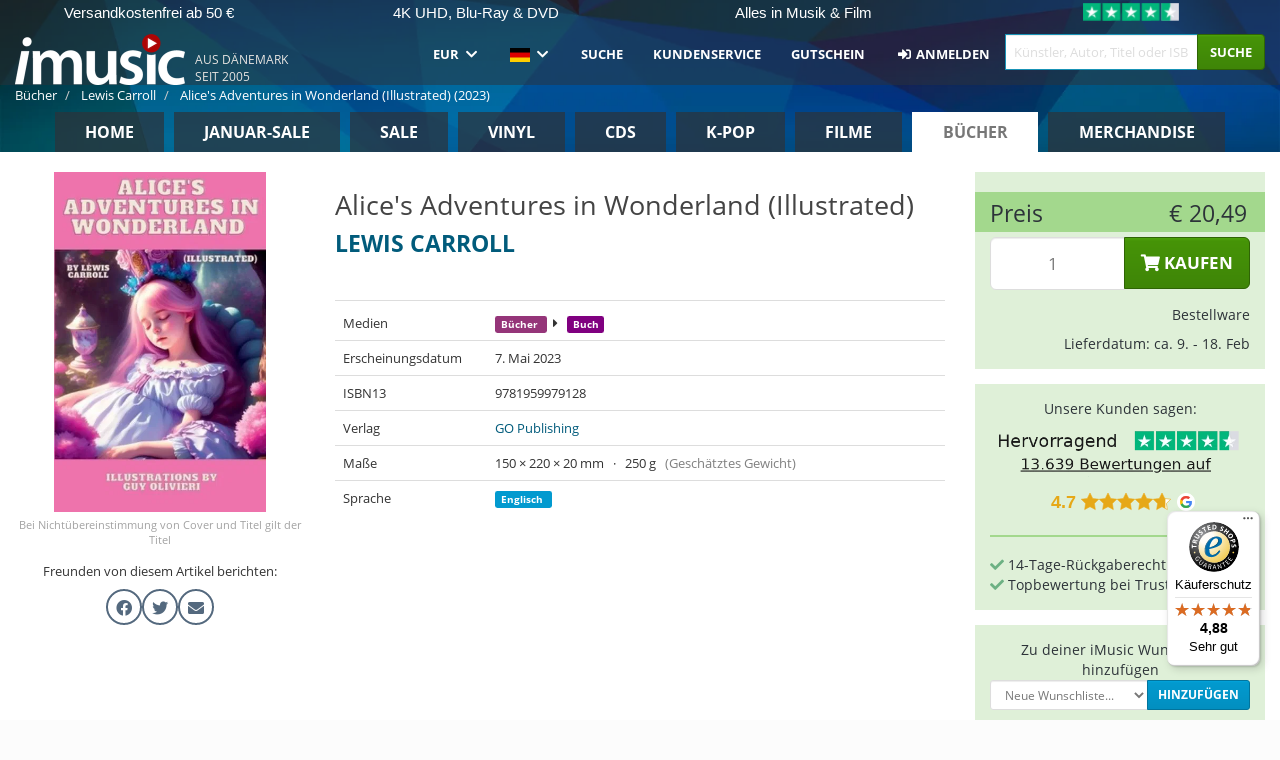

--- FILE ---
content_type: text/html; charset=UTF-8
request_url: https://imusic.de/books/9781959979128/lewis-carroll-2023-alice-s-adventures-in-wonderland-illustrated-buch
body_size: 25695
content:
<!DOCTYPE HTML>
<html lang="de-DE" xmlns="http://www.w3.org/1999/html">
<head>
    <title>Lewis Carroll · Alice's Adventures in Wonderland (Illustrated) (Buch) (2023)</title>
    <meta name="description" content="Buch &quot;Alice's Adventures in Wonderland (Illustrated)&quot; von Lewis Carroll.
Auf engelsk. Erschienen 7. Mai 2023.
Gewicht 250 g."/>
    <meta name="viewport" content="width=device-width, initial-scale=1.0">
    <meta charset="UTF-8">
    <meta http-equiv="X-UA-Compatible" content="IE=edge">
    <meta name="csrf-token" content="VZPtxNA6NnBehveDD4UJONiiXIok3EDehsHu9aVA">
    <link rel="icon" type="image/png" href="/favicon-194x194.png" sizes="194x194">
    <link rel="canonical" href="https://imusic.de/books/9781959979128/lewis-carroll-2023-alice-s-adventures-in-wonderland-illustrated-buch"/>
    <link rel="preload" as="style" href="https://imusic-static.b-cdn.net/build/assets/main-CS3GLKb6.css" /><link rel="stylesheet" href="https://imusic-static.b-cdn.net/build/assets/main-CS3GLKb6.css" />            <link rel="alternate" hreflang="da-DK" href="https://imusic.dk/books/9781959979128/lewis-carroll-2023-alice-s-adventures-in-wonderland-illustrated-buch"/>
            <link rel="alternate" hreflang="en-US" href="https://imusic.co/books/9781959979128/lewis-carroll-2023-alice-s-adventures-in-wonderland-illustrated-buch"/>
            <link rel="alternate" hreflang="no-NO" href="https://imusic.no/books/9781959979128/lewis-carroll-2023-alice-s-adventures-in-wonderland-illustrated-buch"/>
            <link rel="alternate" hreflang="sv-SE" href="https://imusic.se/books/9781959979128/lewis-carroll-2023-alice-s-adventures-in-wonderland-illustrated-buch"/>
            <link rel="alternate" hreflang="fi-FI" href="https://imusic.fi/books/9781959979128/lewis-carroll-2023-alice-s-adventures-in-wonderland-illustrated-buch"/>
            <link rel="alternate" hreflang="de-DE" href="https://imusic.de/books/9781959979128/lewis-carroll-2023-alice-s-adventures-in-wonderland-illustrated-buch"/>
            <link rel="alternate" hreflang="pt-BR" href="https://imusic.br.com/books/9781959979128/lewis-carroll-2023-alice-s-adventures-in-wonderland-illustrated-buch"/>
            <link rel="alternate" hreflang="en-GB" href="https://imusic.uk/books/9781959979128/lewis-carroll-2023-alice-s-adventures-in-wonderland-illustrated-buch"/>
            <link rel="alternate" hreflang="nl-BE" href="https://imusic.be/books/9781959979128/lewis-carroll-2023-alice-s-adventures-in-wonderland-illustrated-buch"/>
            <link rel="alternate" hreflang="nl-NL" href="https://imusic.nl/books/9781959979128/lewis-carroll-2023-alice-s-adventures-in-wonderland-illustrated-buch"/>
            <link rel="alternate" hreflang="de-CH" href="https://imusic.ch/books/9781959979128/lewis-carroll-2023-alice-s-adventures-in-wonderland-illustrated-buch"/>
            <link rel="alternate" hreflang="es-ES" href="https://imusic.es/books/9781959979128/lewis-carroll-2023-alice-s-adventures-in-wonderland-illustrated-buch"/>
            <link rel="alternate" hreflang="pt-PT" href="https://imusic.pt/books/9781959979128/lewis-carroll-2023-alice-s-adventures-in-wonderland-illustrated-buch"/>
            <link rel="alternate" hreflang="fr-FR" href="https://imusic.fr/books/9781959979128/lewis-carroll-2023-alice-s-adventures-in-wonderland-illustrated-buch"/>
            <link rel="alternate" hreflang="pl-PL" href="https://imusic.pl/books/9781959979128/lewis-carroll-2023-alice-s-adventures-in-wonderland-illustrated-buch"/>
            <link rel="alternate" hreflang="en-SG" href="https://imusic.sg/books/9781959979128/lewis-carroll-2023-alice-s-adventures-in-wonderland-illustrated-buch"/>
            <link rel="alternate" hreflang="en-AU" href="https://imusic.au/books/9781959979128/lewis-carroll-2023-alice-s-adventures-in-wonderland-illustrated-buch"/>
            <link rel="alternate" hreflang="ja-JP" href="https://imusic.jp/books/9781959979128/lewis-carroll-2023-alice-s-adventures-in-wonderland-illustrated-buch"/>
            <link rel="alternate" hreflang="x-default" href="https://imusic.co/books/9781959979128/lewis-carroll-2023-alice-s-adventures-in-wonderland-illustrated-buch"/>
        <script src="https://imusic-static.b-cdn.net/js/jquery.min.js"
            integrity="sha384-sh7LrJKhZVCSiklvQQdFfWqLoA/0X7Ir40zpIu7mrtoMlWbziSZ6MYKpTk5HoFL0" crossorigin="anonymous"></script>
        <script defer src="https://cdnjs.cloudflare.com/ajax/libs/twitter-bootstrap/3.4.1/js/bootstrap.min.js"
            integrity="sha256-nuL8/2cJ5NDSSwnKD8VqreErSWHtnEP9E7AySL+1ev4=" crossorigin="anonymous"></script>
    <script src="https://cdnjs.cloudflare.com/ajax/libs/jquery.form/4.3.0/jquery.form.min.js"
            integrity="sha384-qlmct0AOBiA2VPZkMY3+2WqkHtIQ9lSdAsAn5RUJD/3vA5MKDgSGcdmIv4ycVxyn" crossorigin="anonymous"></script>
    <link rel="preload" as="style" href="https://imusic-static.b-cdn.net/build/assets/app-Dhfpv9kO.css" /><link rel="modulepreload" href="https://imusic-static.b-cdn.net/build/assets/app-7jlHr0ey.js" /><link rel="stylesheet" href="https://imusic-static.b-cdn.net/build/assets/app-Dhfpv9kO.css" /><script type="module" src="https://imusic-static.b-cdn.net/build/assets/app-7jlHr0ey.js"></script>            
            
        <!-- Open Graph / Facebook Meta Tags -->
        <meta property="og:type" content="book">
        <meta property="og:url" content="https://imusic.de/books/9781959979128/lewis-carroll-2023-alice-s-adventures-in-wonderland-illustrated-buch">
        <meta property="og:title" content="Lewis Carroll · Alice's Adventures in Wonderland (Illustrated) (Buch) (2023)">
        <meta property="og:description" content="Buch &quot;Alice's Adventures in Wonderland (Illustrated)&quot; von Lewis Carroll.
Auf engelsk. Erschienen 7. Mai 2023.
Gewicht 250 g.">
        <meta property="og:image" content="https://imusic.b-cdn.net/images/item/original/128/9781959979128.jpg?lewis-carroll-2023-alice-s-adventures-in-wonderland-illustrated-buch&class=scaled&v=1688199901">
        <meta property="og:image:secure_url" content="https://imusic.b-cdn.net/images/item/original/128/9781959979128.jpg?lewis-carroll-2023-alice-s-adventures-in-wonderland-illustrated-buch&class=scaled&v=1688199901">
        <meta property="og:image:width" content="550">
        <meta property="og:image:height" content="545">
        <meta property="og:site_name" content="iMusic">
        <meta property="og:locale" content="de_DE">

                                                    <meta property="product:price:amount" content="20.49">
                <meta property="product:price:currency" content="EUR">
                                        <meta property="product:availability" content="out of stock">
                                        <meta property="product:retailer_item_id" content="9781959979128">
                    
        <!-- Twitter Card Meta Tags -->
        <meta name="twitter:card" content="summary_large_image">
        <meta name="twitter:site" content="@imusicdk">
        <meta name="twitter:url" content="https://imusic.de/books/9781959979128/lewis-carroll-2023-alice-s-adventures-in-wonderland-illustrated-buch">
        <meta name="twitter:title" content="Lewis Carroll · Alice's Adventures in Wonderland (Illustrated) (Buch) (2023)">
        <meta name="twitter:description" content="Buch &quot;Alice's Adventures in Wonderland (Illustrated)&quot; von Lewis Carroll.
Auf engelsk. Erschienen 7. Mai 2023.
Gewicht 250 g.">
        <meta name="twitter:image" content="https://imusic.b-cdn.net/images/item/original/128/9781959979128.jpg?lewis-carroll-2023-alice-s-adventures-in-wonderland-illustrated-buch&class=scaled&v=1688199901">

                                    <meta property="music:musician" content="Lewis Carroll">
                                        <meta property="music:release_date" content="2023">
                        
    
    <script>
        if (/MSIE \d|Trident.*rv:/.test(navigator.userAgent)) {
            window.location = 'microsoft-edge:' + window.location;
            setTimeout(function () {
                window.location = 'https://go.microsoft.com/fwlink/?linkid=2135547';
            }, 1)
        }
    </script>

            <link rel="preload" as="style" href="https://imusic-static.b-cdn.net/build/assets/cc-DRDZlMXm.css" /><link rel="modulepreload" href="https://imusic-static.b-cdn.net/build/assets/cc-D4fqQRMT.js" /><link rel="stylesheet" href="https://imusic-static.b-cdn.net/build/assets/cc-DRDZlMXm.css" /><script type="module" src="https://imusic-static.b-cdn.net/build/assets/cc-D4fqQRMT.js"></script>    
                                        
<!-- Bing Analytics -->
<script type="text/plain" data-category="analytics" data-service="Bing Analytics">
         (function(w,d,t,r,u)
  {
    var f,n,i;
    w[u]=w[u]||[],f=function()
    {
      var o={ti:"97122456", enableAutoSpaTracking: true};
      o.q=w[u],w[u]=new UET(o),w[u].push("pageLoad")
    },
    n=d.createElement(t),n.src=r,n.async=1,n.onload=n.onreadystatechange=function()
    {
      var s=this.readyState;
      s&&s!=="loaded"&&s!=="complete"||(f(),n.onload=n.onreadystatechange=null)
    },
    i=d.getElementsByTagName(t)[0],i.parentNode.insertBefore(n,i)
  })
  (window,document,"script","//bat.bing.com/bat.js","uetq");
    window.uetq = window.uetq || [];
    window.uetq.push("config", "tcf", { "enabled" : true });
  if(! window.cookieConsent) {
                    window.uetq.push("consent", "default", {
                        ad_storage: "denied",
                        ad_user_data: "denied",
                        ad_personalization: "denied",
                        personalization_storage: "denied",
                        functionality_storage: "denied",
                        security_storage: "denied",
                        analytics_storage: "denied",
                    });
                }window.addEventListener("cc:onConsent", ({detail}) => {
                    var consent = window.cookieConsent.acceptedService("Bing Analytics", "analytics") ? "granted" : "denied";
                    window.uetq.push("consent", "update", {
                        ad_storage: consent,
                        ad_user_data: consent,
                        ad_personalization: consent,
                        personalization_storage: consent,
                        functionality_storage: consent,
                        security_storage: consent,
                        analytics_storage: consent,
                    });
                });

</script>                                                
<!-- Facebook Pixel -->
<script type="text/plain" data-category="analytics" data-service="Facebook">
    !function (f, b, e, v, n, t, s) {
        if (f.fbq) return;
        n = f.fbq = function () {
            n.callMethod ?
                n.callMethod.apply(n, arguments) : n.queue.push(arguments)
        };
        if (!f._fbq) f._fbq = n;
        n.push = n;
        n.loaded = !0;
        n.version = '2.0';
        n.queue = [];
        t = b.createElement(e);
        t.async = !0;
        t.src = v;
        s = b.getElementsByTagName(e)[0];
        s.parentNode.insertBefore(t, s)
    }(window, document, 'script', 'https://connect.facebook.net/en_US/fbevents.js');
    fbq("init", "348418437160848");


</script>
<noscript><img height="1" width="1" style="display:none" src="https://www.facebook.com/tr?id=348418437160848&ev=PageView&noscript=1"/></noscript>                                                
<!-- Tiktok Pixel -->
<script type="text/plain" data-category="analytics" data-service="Tiktok">
!function (w, d, t) {
    w.TiktokAnalyticsObject=t;var ttq=w[t]=w[t]||[];ttq.methods=["page","track","identify","instances","debug","on","off","once","ready","alias","group","enableCookie","disableCookie"],ttq.setAndDefer=function(t,e){t[e]=function(){t.push([e].concat(Array.prototype.slice.call(arguments,0)))}};for(var i=0;i<ttq.methods.length;i++)ttq.setAndDefer(ttq,ttq.methods[i]);ttq.instance=function(t){for(var e=ttq._i[t]||[],n=0;n<ttq.methods.length;n++)ttq.setAndDefer(e,ttq.methods[n]);return e},ttq.load=function(e,n){var i="https://analytics.tiktok.com/i18n/pixel/events.js";ttq._i=ttq._i||{},ttq._i[e]=[],ttq._i[e]._u=i,ttq._t=ttq._t||{},ttq._t[e]=+new Date,ttq._o=ttq._o||{},ttq._o[e]=n||{};var o=document.createElement("script");o.type="text/javascript",o.async=!0,o.src=i+"?sdkid="+e+"&lib="+t;var a=document.getElementsByTagName("script")[0];a.parentNode.insertBefore(o,a)};
    ttq.load('CB1D583C77U7034R0P1G');

}(window, document, 'ttq');</script>                                                
<!-- Google Analytics -->
<script type="text/javascript" data-category="analytics" data-service="Google Analytics" async src="https://www.googletagmanager.com/gtag/js?id=G-59Z37XBC6X"></script>
<script type="text/javascript" data-category="analytics" data-service="Google Analytics">
window.dataLayer = window.dataLayer || [];
function gtag() { dataLayer.push(arguments); }if(! window.cookieConsent) {
                    gtag("consent", "default", {
                        ad_storage: "denied",
                        ad_user_data: "denied",
                        ad_personalization: "denied",
                        personalization_storage: "denied",
                        functionality_storage: "denied",
                        security_storage: "denied",
                        analytics_storage: "denied",
                    });
                }window.addEventListener("cc:onConsent", ({detail}) => {
                    var consent = window.cookieConsent.acceptedService("Google Analytics", "analytics") ? "granted" : "denied";
                    gtag("consent", "update", {
                        ad_storage: consent,
                        ad_user_data: consent,
                        ad_personalization: consent,
                        personalization_storage: consent,
                        functionality_storage: consent,
                        security_storage: consent,
                        analytics_storage: consent,
                    }); gtag("js", new Date()); gtag("config", "G-59Z37XBC6X", {"anonymize_ip":true});
gtag("config", "AW-460093794", {"anonymize_ip":true,"send_page_view":false});
});

</script>                                                
<!-- Go Wish -->

            <script type='text/plain' data-category='analytics' data-service='Ønskeskyen' src='https://tag.heylink.com/2c355d52-053b-4f41-a71b-6e1afc94d0f2/script.js' defer></script>
            <script type='text/plain' src='https://storage.googleapis.com/gowish-button-prod/js/gowish-iframe.js' data-category='analytics' data-service='Ønskeskyen' data-use-btn='true' id='gowish-iframescript' defer='true'></script>
            <link rel='stylesheet' href='https://storage.googleapis.com/gowish-button-prod/css/gowish-iframe.css'>
            <script type='text/plain' data-category='analytics' data-service='ØnskeSkyen'>
        

</script>                                                
<!-- Reddit -->
<script type='text/plain' data-category='analytics' data-service='Reddit'>
!function(w,d){if(!w.rdt){var p=w.rdt=function(){p.sendEvent?p.sendEvent.apply(p,arguments):p.callQueue.push(arguments)};p.callQueue=[];var t=d.createElement('script');t.src='https://www.redditstatic.com/ads/pixel.js',t.async=!0;var s=d.getElementsByTagName('script')[0];s.parentNode.insertBefore(t,s)}}(window,document);rdt('init','a2_edj3et5f8jg9', {'useDecimalCurrencyValues':true,'email':'','externalId':''});rdt('track', 'PageVisit');

</script>                                            </head>
<body class="">
<div class="container-fluid pagetop relative ">
            <div style="position: absolute; top: 0; bottom: 0; right: 0; left: 0; width: 100%; height: 100%; z-index: -1;">
            <img alt='Hero banner' loading='lazy' decoding='async' style='height: 100%; width: 100%; object-fit: cover; display: block;' srcset='https://imusic-static.b-cdn.net/storage/hero/h-101_3.png 640w, https://imusic-static.b-cdn.net/storage/hero/h-101_3.png 1024w' sizes='(max-width: 770px) 640px, 771px' src='https://imusic-static.b-cdn.net/storage/hero/h-101_3.png'>        </div>
        <nav class="row navbar navbar-default navbar-fixed-top hidden-print light" id="navbar-background"
         style="height: 85px"
         role="navigation">
                    <div class="top-banner" id="top-banner">
                <div class="messages">
                                    <span class="banner-phrase">Versandkostenfrei ab 50 €</span>
                                    <span class="banner-phrase">4K UHD, Blu-Ray & DVD</span>
                                    <span class="banner-phrase">Alles in Musik & Film</span>
                                    <span class="banner-phrase">Riesige Auswahl an K-Pop</span>
                                    <span class="banner-phrase">Vinyl, CD, Merch u.v.m.</span>
                                </div>
                <div class="tp">
                    <a href="https://de.trustpilot.com/review/www.imusic.dk" target="_blank">
                    <img loading="lazy" decoding="async" src="https://imusic-static.b-cdn.net/storage/trustpilot/small.png" style="width: auto; max-height: 18px; max-width: 250px; vertical-align: bottom;"
                         alt="Topnoten bei Trustpilot basierend auf Tausenden von Bewertungen"/>
                    </a>
                </div>
            </div>
        
        <div class="container-fluid">
            <div class="navbar-header flex justify-between items-center">
                <div class="flex align-items-center">
                    <button type="button" class="navbar-toggle" id="navbar-menu-toggle" data-toggle="collapse" data-target="#top-navbar" style="float: none; margin-right: 5px;">
                        <span class="sr-only">Toggle navigation</span>
                        <span class="icon-bar"></span>
                        <span class="icon-bar"></span>
                        <span class="icon-bar" style="width: 12px;"></span>
                    </button>

                    <a href="/">
                        <div id="logo" style="background-image: url(https://imusic-static.b-cdn.net/images/logo.png)"></div>
                    </a>
                </div>

                <div class="flex align-items-center gap-2">
                    <button type="button" class="navbar-toggle search" data-toggle="collapse" data-target="#top-navbar-search">
                        <span class="fa fa-search"></span>
                    </button>

                    <button type="button" class="navbar-toggle">
                        <a href="/page/customer">
                            <span class="fa fa-user text-white"></span>
                        </a>
                    </button>

                    
                                            <span id="tagline">Aus Dänemark seit 2005</span>
                                    </div>
            </div>

            <div class="collapse navbar-collapse" id="top-navbar-search" aria-expanded="false" style="height: 1px">
                <form action="/books/search" role="search" class="visible-xs visible-sm hidden-print mt-4">
                    <div class="form-group mb-0">
                        <div class="input-group">
                            <input type="text" class="form-control" value=""
                                id="mainsearch3" name="query" placeholder="Künstler, Autor, Titel oder ISBN..."
                            >
                            <div class="input-group-btn">
                                <button class="btn btn-success" type="submit">Søg</button>
                            </div>
                        </div>
                    </div>
                </form>
            </div>

            <div class="collapse navbar-collapse" id="top-navbar" aria-expanded="false" style="height: 1px">
                <ul class="nav navbar-nav navbar-right" id="menu">
                    <li class="dropdown visible-xs">
                        <a href="#" class="dropdown-toggle" data-toggle="dropdown" onclick="return false" role="button"
                           aria-haspopup="true" aria-expanded="false">
                            <span class="lang-flag">Kategorier</span>
                            <span class="fa fa-chevron-down"></span>
                        </a>
                        <ul class="dropdown-menu" role="menu">
                                                            <li>
                                    <a href="/">
                                        Home                                    </a>
                                </li>
                                                            <li>
                                    <a href="/januarysale">
                                        Januar-Sale                                    </a>
                                </li>
                                                            <li>
                                    <a href="/campaigns">
                                        Sale                                    </a>
                                </li>
                                                            <li>
                                    <a href="/vinyl">
                                        Vinyl                                    </a>
                                </li>
                                                            <li>
                                    <a href="/music">
                                        CDs                                    </a>
                                </li>
                                                            <li>
                                    <a href="/kpop">
                                        K-pop                                    </a>
                                </li>
                                                            <li>
                                    <a href="/movies">
                                        Filme                                    </a>
                                </li>
                                                            <li>
                                    <a href="/books">
                                        Bücher                                    </a>
                                </li>
                                                            <li>
                                    <a href="/merchandise">
                                        Merchandise                                    </a>
                                </li>
                                                    </ul>
                    </li>
                                        <li class="dropdown btn-group">
                        <a href="#" class="dropdown-toggle" data-toggle="dropdown" onclick="return false" role="button"
                           aria-haspopup="true" aria-expanded="false">
                            EUR                            <span class="fa fa-chevron-down"></span>
                        </a>
                        <ul class="dropdown-menu" role="menu" id="currency-dropdown">
                                                            <li>
                                    <a role="menuitemradio"
                                       onclick="location.search = 'changeCurrency=AUD'">
                                        AUD &nbsp;
                                        <span class="text-muted pr-4">(Australian Dollars)</span>
                                                                                    <span class="pull-right">A$</span>
                                                                            </a>
                                </li>
                                                            <li>
                                    <a role="menuitemradio"
                                       onclick="location.search = 'changeCurrency=BRL'">
                                        BRL &nbsp;
                                        <span class="text-muted pr-4">(Brazilian real)</span>
                                                                                    <span class="pull-right">R$</span>
                                                                            </a>
                                </li>
                                                            <li>
                                    <a role="menuitemradio"
                                       onclick="location.search = 'changeCurrency=CAD'">
                                        CAD &nbsp;
                                        <span class="text-muted pr-4">(Canadian Dollars)</span>
                                                                                    <span class="pull-right">CA$</span>
                                                                            </a>
                                </li>
                                                            <li>
                                    <a role="menuitemradio"
                                       onclick="location.search = 'changeCurrency=CHF'">
                                        CHF &nbsp;
                                        <span class="text-muted pr-4">(Swiss francs)</span>
                                                                                    <span class="pull-right">SFr.</span>
                                                                            </a>
                                </li>
                                                            <li>
                                    <a role="menuitemradio"
                                       onclick="location.search = 'changeCurrency=CNY'">
                                        CNY &nbsp;
                                        <span class="text-muted pr-4">(Chinese yuan)</span>
                                                                                    <span class="pull-right">元</span>
                                                                            </a>
                                </li>
                                                            <li>
                                    <a role="menuitemradio"
                                       onclick="location.search = 'changeCurrency=CZK'">
                                        CZK &nbsp;
                                        <span class="text-muted pr-4">(Czech koruny)</span>
                                                                                    <span class="pull-right">Kč</span>
                                                                            </a>
                                </li>
                                                            <li>
                                    <a role="menuitemradio"
                                       onclick="location.search = 'changeCurrency=DKK'">
                                        DKK &nbsp;
                                        <span class="text-muted pr-4">(Danske kroner)</span>
                                                                            </a>
                                </li>
                                                            <li>
                                    <a role="menuitemradio"
                                       onclick="location.search = 'changeCurrency=EUR'">
                                        EUR &nbsp;
                                        <span class="text-muted pr-4">(Euro)</span>
                                                                                    <span class="pull-right">€</span>
                                                                            </a>
                                </li>
                                                            <li>
                                    <a role="menuitemradio"
                                       onclick="location.search = 'changeCurrency=GBP'">
                                        GBP &nbsp;
                                        <span class="text-muted pr-4">(Pounds Sterling)</span>
                                                                                    <span class="pull-right">£</span>
                                                                            </a>
                                </li>
                                                            <li>
                                    <a role="menuitemradio"
                                       onclick="location.search = 'changeCurrency=HKD'">
                                        HKD &nbsp;
                                        <span class="text-muted pr-4">(Hong Kong dollars)</span>
                                                                                    <span class="pull-right">HK$</span>
                                                                            </a>
                                </li>
                                                            <li>
                                    <a role="menuitemradio"
                                       onclick="location.search = 'changeCurrency=HUF'">
                                        HUF &nbsp;
                                        <span class="text-muted pr-4">(Hungarian forints)</span>
                                                                                    <span class="pull-right">Ft</span>
                                                                            </a>
                                </li>
                                                            <li>
                                    <a role="menuitemradio"
                                       onclick="location.search = 'changeCurrency=ILS'">
                                        ILS &nbsp;
                                        <span class="text-muted pr-4">(Israeli shekel)</span>
                                                                                    <span class="pull-right">₪</span>
                                                                            </a>
                                </li>
                                                            <li>
                                    <a role="menuitemradio"
                                       onclick="location.search = 'changeCurrency=ISK'">
                                        ISK &nbsp;
                                        <span class="text-muted pr-4">(Icelandic kronur)</span>
                                                                                    <span class="pull-right">Íkr</span>
                                                                            </a>
                                </li>
                                                            <li>
                                    <a role="menuitemradio"
                                       onclick="location.search = 'changeCurrency=JPY'">
                                        JPY &nbsp;
                                        <span class="text-muted pr-4">(Japanese yen)</span>
                                                                                    <span class="pull-right">¥</span>
                                                                            </a>
                                </li>
                                                            <li>
                                    <a role="menuitemradio"
                                       onclick="location.search = 'changeCurrency=KRW'">
                                        KRW &nbsp;
                                        <span class="text-muted pr-4">(South Korean won)</span>
                                                                                    <span class="pull-right">₩</span>
                                                                            </a>
                                </li>
                                                            <li>
                                    <a role="menuitemradio"
                                       onclick="location.search = 'changeCurrency=MXN'">
                                        MXN &nbsp;
                                        <span class="text-muted pr-4">(Mexican peso)</span>
                                                                                    <span class="pull-right">Mex$</span>
                                                                            </a>
                                </li>
                                                            <li>
                                    <a role="menuitemradio"
                                       onclick="location.search = 'changeCurrency=NOK'">
                                        NOK &nbsp;
                                        <span class="text-muted pr-4">(Norwegian kroner)</span>
                                                                                    <span class="pull-right">NOK</span>
                                                                            </a>
                                </li>
                                                            <li>
                                    <a role="menuitemradio"
                                       onclick="location.search = 'changeCurrency=NZD'">
                                        NZD &nbsp;
                                        <span class="text-muted pr-4">(New Zealand dollars)</span>
                                                                                    <span class="pull-right">NZ$</span>
                                                                            </a>
                                </li>
                                                            <li>
                                    <a role="menuitemradio"
                                       onclick="location.search = 'changeCurrency=PLN'">
                                        PLN &nbsp;
                                        <span class="text-muted pr-4">(Polish złotys)</span>
                                                                                    <span class="pull-right">zł</span>
                                                                            </a>
                                </li>
                                                            <li>
                                    <a role="menuitemradio"
                                       onclick="location.search = 'changeCurrency=SEK'">
                                        SEK &nbsp;
                                        <span class="text-muted pr-4">(Svenske kroner)</span>
                                                                                    <span class="pull-right">SEK</span>
                                                                            </a>
                                </li>
                                                            <li>
                                    <a role="menuitemradio"
                                       onclick="location.search = 'changeCurrency=SGD'">
                                        SGD &nbsp;
                                        <span class="text-muted pr-4">(Singapore dollars)</span>
                                                                                    <span class="pull-right">S$</span>
                                                                            </a>
                                </li>
                                                            <li>
                                    <a role="menuitemradio"
                                       onclick="location.search = 'changeCurrency=TRY'">
                                        TRY &nbsp;
                                        <span class="text-muted pr-4">(Turkish lira)</span>
                                                                                    <span class="pull-right">₺</span>
                                                                            </a>
                                </li>
                                                            <li>
                                    <a role="menuitemradio"
                                       onclick="location.search = 'changeCurrency=USD'">
                                        USD &nbsp;
                                        <span class="text-muted pr-4">(Dollars)</span>
                                                                                    <span class="pull-right">$</span>
                                                                            </a>
                                </li>
                                                            <li>
                                    <a role="menuitemradio"
                                       onclick="location.search = 'changeCurrency=ZAR'">
                                        ZAR &nbsp;
                                        <span class="text-muted pr-4">(South African rand)</span>
                                                                                    <span class="pull-right">R</span>
                                                                            </a>
                                </li>
                                                    </ul>
                    </li>
                    <li class="dropdown">
                        <a href="#" class="dropdown-toggle" data-toggle="dropdown" onclick="return false" role="button"
                           aria-haspopup="true" aria-expanded="false">
                            <span class="lang-flag"><img src="https://imusic-static.b-cdn.net/images/langs/de.png" height="14" title="Deutsch" alt="de"></img></span>
                            <span class="fa fa-chevron-down"></span>
                        </a>
                        <ul class="dropdown-menu" role="menu">
                                                            <li><a role="menuitemradio"  rel="alternate" href="https://imusic.dk/books/9781959979128/lewis-carroll-2023-alice-s-adventures-in-wonderland-illustrated-buch" hreflang="da-DK"><span class="lang-flag"><img src="https://imusic-static.b-cdn.net/images/flags/dk.png" height="14" title="DK" alt="DK"></img></span> <span class="lang-text">Dansk</span></a></li>
                                                            <li><a role="menuitemradio"  rel="alternate" href="https://imusic.de/books/9781959979128/lewis-carroll-2023-alice-s-adventures-in-wonderland-illustrated-buch" hreflang="de-DE"><span class="lang-flag"><img src="https://imusic-static.b-cdn.net/images/flags/de.png" height="14" title="DE" alt="DE"></img></span> <span class="lang-text">Deutsch</span></a></li>
                                                            <li><a role="menuitemradio"  rel="alternate" href="https://imusic.ch/books/9781959979128/lewis-carroll-2023-alice-s-adventures-in-wonderland-illustrated-buch" hreflang="de-CH"><span class="lang-flag"><img src="https://imusic-static.b-cdn.net/images/flags/ch.png" height="14" title="CH" alt="CH"></img></span> <span class="lang-text">Deutsch (Switzerland)</span></a></li>
                                                            <li><a role="menuitemradio"  rel="alternate" href="https://imusic.co/books/9781959979128/lewis-carroll-2023-alice-s-adventures-in-wonderland-illustrated-buch" hreflang="en-US"><span class="lang-flag"><img src="https://imusic-static.b-cdn.net/images/flags/us.png" height="14" title="US" alt="US"></img></span> <span class="lang-text">English</span></a></li>
                                                            <li><a role="menuitemradio"  rel="alternate" href="https://imusic.au/books/9781959979128/lewis-carroll-2023-alice-s-adventures-in-wonderland-illustrated-buch" hreflang="en-AU"><span class="lang-flag"><img src="https://imusic-static.b-cdn.net/images/flags/au.png" height="14" title="AU" alt="AU"></img></span> <span class="lang-text">English (Australia)</span></a></li>
                                                            <li><a role="menuitemradio"  rel="alternate" href="https://imusic.sg/books/9781959979128/lewis-carroll-2023-alice-s-adventures-in-wonderland-illustrated-buch" hreflang="en-SG"><span class="lang-flag"><img src="https://imusic-static.b-cdn.net/images/flags/sg.png" height="14" title="SG" alt="SG"></img></span> <span class="lang-text">English (Singapore)</span></a></li>
                                                            <li><a role="menuitemradio"  rel="alternate" href="https://imusic.uk/books/9781959979128/lewis-carroll-2023-alice-s-adventures-in-wonderland-illustrated-buch" hreflang="en-GB"><span class="lang-flag"><img src="https://imusic-static.b-cdn.net/images/flags/gb.png" height="14" title="GB" alt="GB"></img></span> <span class="lang-text">English (United Kingdom)</span></a></li>
                                                            <li><a role="menuitemradio"  rel="alternate" href="https://imusic.es/books/9781959979128/lewis-carroll-2023-alice-s-adventures-in-wonderland-illustrated-buch" hreflang="es-ES"><span class="lang-flag"><img src="https://imusic-static.b-cdn.net/images/flags/es.png" height="14" title="ES" alt="ES"></img></span> <span class="lang-text">Español</span></a></li>
                                                            <li><a role="menuitemradio"  rel="alternate" href="https://imusic.fr/books/9781959979128/lewis-carroll-2023-alice-s-adventures-in-wonderland-illustrated-buch" hreflang="fr-FR"><span class="lang-flag"><img src="https://imusic-static.b-cdn.net/images/flags/fr.png" height="14" title="FR" alt="FR"></img></span> <span class="lang-text">Français</span></a></li>
                                                            <li><a role="menuitemradio"  rel="alternate" href="https://imusic.nl/books/9781959979128/lewis-carroll-2023-alice-s-adventures-in-wonderland-illustrated-buch" hreflang="nl-NL"><span class="lang-flag"><img src="https://imusic-static.b-cdn.net/images/flags/nl.png" height="14" title="NL" alt="NL"></img></span> <span class="lang-text">Nederlands</span></a></li>
                                                            <li><a role="menuitemradio"  rel="alternate" href="https://imusic.no/books/9781959979128/lewis-carroll-2023-alice-s-adventures-in-wonderland-illustrated-buch" hreflang="no-NO"><span class="lang-flag"><img src="https://imusic-static.b-cdn.net/images/flags/no.png" height="14" title="NO" alt="NO"></img></span> <span class="lang-text">Norsk</span></a></li>
                                                            <li><a role="menuitemradio"  rel="alternate" href="https://imusic.pl/books/9781959979128/lewis-carroll-2023-alice-s-adventures-in-wonderland-illustrated-buch" hreflang="pl-PL"><span class="lang-flag"><img src="https://imusic-static.b-cdn.net/images/flags/pl.png" height="14" title="PL" alt="PL"></img></span> <span class="lang-text">Polski</span></a></li>
                                                            <li><a role="menuitemradio"  rel="alternate" href="https://imusic.pt/books/9781959979128/lewis-carroll-2023-alice-s-adventures-in-wonderland-illustrated-buch" hreflang="pt-PT"><span class="lang-flag"><img src="https://imusic-static.b-cdn.net/images/flags/pt.png" height="14" title="PT" alt="PT"></img></span> <span class="lang-text">Português</span></a></li>
                                                            <li><a role="menuitemradio"  rel="alternate" href="https://imusic.br.com/books/9781959979128/lewis-carroll-2023-alice-s-adventures-in-wonderland-illustrated-buch" hreflang="pt-BR"><span class="lang-flag"><img src="https://imusic-static.b-cdn.net/images/flags/br.png" height="14" title="BR" alt="BR"></img></span> <span class="lang-text">Português do Brasil</span></a></li>
                                                            <li><a role="menuitemradio"  rel="alternate" href="https://imusic.fi/books/9781959979128/lewis-carroll-2023-alice-s-adventures-in-wonderland-illustrated-buch" hreflang="fi-FI"><span class="lang-flag"><img src="https://imusic-static.b-cdn.net/images/flags/fi.png" height="14" title="FI" alt="FI"></img></span> <span class="lang-text">Suomi</span></a></li>
                                                            <li><a role="menuitemradio"  rel="alternate" href="https://imusic.se/books/9781959979128/lewis-carroll-2023-alice-s-adventures-in-wonderland-illustrated-buch" hreflang="sv-SE"><span class="lang-flag"><img src="https://imusic-static.b-cdn.net/images/flags/se.png" height="14" title="SE" alt="SE"></img></span> <span class="lang-text">Svenska</span></a></li>
                                                            <li><a role="menuitemradio"  rel="alternate" href="https://imusic.be/books/9781959979128/lewis-carroll-2023-alice-s-adventures-in-wonderland-illustrated-buch" hreflang="nl-BE"><span class="lang-flag"><img src="https://imusic-static.b-cdn.net/images/flags/be.png" height="14" title="BE" alt="BE"></img></span> <span class="lang-text">Vlaamse (Belgium)</span></a></li>
                                                            <li><a role="menuitemradio"  rel="alternate" href="https://imusic.jp/books/9781959979128/lewis-carroll-2023-alice-s-adventures-in-wonderland-illustrated-buch" hreflang="ja-JP"><span class="lang-flag"><img src="https://imusic-static.b-cdn.net/images/flags/jp.png" height="14" title="JP" alt="JP"></img></span> <span class="lang-text">日本語</span></a></li>
                                                    </ul>
                    </li>
                                            <li class="dropdown">
            <a href="/page/search" class="hidden-xs hidden-sm" role="button" aria-haspopup="true" aria-expanded="false">Suche</a>
        <a href="#" class="hidden-md hidden-lg dropdown-toggle" data-toggle="dropdown" onclick="return false" role="button" aria-haspopup="true" aria-expanded="false">Suche</a>
        <ul class="dropdown-menu multi-level" role="menu">
            <li class="hidden-md hidden-lg">
                <a href="/page/search" role="menuitem"><span class="fa fa-search"> </span>&nbsp;Suche</a>            </li>
                                                        <li class="">
                    
                                          <a class="inline-block" href="/page/search?advanced=1" role="menuitem"><span class="fa fa-search-plus"> </span>&nbsp;Erweiterte Suche</a>                    
                                    </li>
                    </ul>
    </li>

                                            <li class="dropdown">
            <a href="/page/contact" class="hidden-xs hidden-sm" role="button" aria-haspopup="true" aria-expanded="false">Kundenservice</a>
        <a href="#" class="hidden-md hidden-lg dropdown-toggle" data-toggle="dropdown" onclick="return false" role="button" aria-haspopup="true" aria-expanded="false">Kundenservice</a>
        <ul class="dropdown-menu multi-level" role="menu">
            <li class="hidden-md hidden-lg">
                <a href="/page/contact" role="menuitem">Kundenservice</a>            </li>
                                                        <li class="">
                    
                                          <a class="inline-block" href="/exposure/6488/vigtig-info-i-forbindelse-med-julen" role="menuitem"><span class="fa fa-tree"> </span>&nbsp;Weihnachtsinfo</a>                    
                                    </li>
                                            <li class="">
                    
                                          <a class="inline-block" href="/page/faq" role="menuitem">Fragen & Antworten</a>                    
                                    </li>
                                            <li class="">
                    
                                          <a class="inline-block" href="/exposure/10037/vinyl-faq" role="menuitem">Vinyl FAQ</a>                    
                                    </li>
                                            <li class="">
                    
                                          <a class="inline-block" href="/page/contact" role="menuitem">Kontakt</a>                    
                                    </li>
                    </ul>
    </li>

                                            <li class="dropdown">
      <a href="/giftcard" role="menuitem">Gutschein</a>    </li>

                                            <li class="dropdown">
      <a href="/page/login" role="menuitem"><span class="fa fa-sign-in-alt"> </span>&nbsp;Anmelden</a>    </li>

                                                                <li class="visible-md visible-lg">
                            <div id="searchbar">
                                <form action="/books/search">
                                    <div class="input-group search-form-group">
                                        <input type="text" class="form-control typeahead" id="mainsearch" name="query"
                                               value=""
                                               placeholder="Künstler, Autor, Titel oder ISBN..." autocomplete="off" accesskey="f"/>
                                        <span class="input-group-btn">
                                            <button class="btn btn-success" type="submit">Suche</button>
                                        </span>
                                    </div>
                                </form>
                            </div>
                        </li>
                    
                    
<li class="dropdown cart  hidden-xs">
    </li>                    
<li class="hidden-xs cart-btn">
    </li>                </ul>
            </div>
        </div>
    </nav>

    <div id="breadcrumb" class="row breadcrumb-container hidden-print" style="margin-top: 78px">
        <ol class="breadcrumb light" itemscope itemtype="https://schema.org/BreadcrumbList">
                                        <li itemprop="itemListElement" itemscope itemtype="https://schema.org/ListItem">
                    <a itemprop="item" itemtype="https://schema.org/Thing" href="/books">
                        <span itemprop="name">Bücher</span>
                    </a>
                    <meta itemprop="position" content="1"/>
                </li>
                            <li itemprop="itemListElement" itemscope itemtype="https://schema.org/ListItem">
                    <a itemprop="item" itemtype="https://schema.org/Thing" href="/artist/Lewis+Carroll">
                        <span itemprop="name">Lewis Carroll</span>
                    </a>
                    <meta itemprop="position" content="2"/>
                </li>
                            <li itemprop="itemListElement" itemscope itemtype="https://schema.org/ListItem">
                    <a itemprop="item" itemtype="https://schema.org/Thing" href="/books/9781959979128/lewis-carroll-2023-alice-s-adventures-in-wonderland-illustrated-buch">
                        <span itemprop="name">Alice's Adventures in Wonderland (Illustrated) (2023)</span>
                    </a>
                    <meta itemprop="position" content="3"/>
                </li>
                                </ol>
    </div>

    <div class="row row-centered hidden-print">
        <div class="col-centered col-sm-10 col-xs-12" id="messages">
                    </div>
    </div>


        
    <div id="tabs" class="row hidden-print">
        <div class="container">
            <div class="row">
                                <ul class="nav nav-tabs nav-justified hidden-xs hidden-sm">
                                            <li class="overhead-size "
                            style="font-size: calc(100vw / (9 * 9))">
                            <a href="/"
                               style="padding: calc(100vw / (9 * 16))">
                                Home                            </a>
                        </li>
                                            <li class="overhead-size "
                            style="font-size: calc(100vw / (9 * 9))">
                            <a href="/januarysale"
                               style="padding: calc(100vw / (9 * 16))">
                                Januar-Sale                            </a>
                        </li>
                                            <li class="overhead-size "
                            style="font-size: calc(100vw / (9 * 9))">
                            <a href="/campaigns"
                               style="padding: calc(100vw / (9 * 16))">
                                Sale                            </a>
                        </li>
                                            <li class="overhead-size "
                            style="font-size: calc(100vw / (9 * 9))">
                            <a href="/vinyl"
                               style="padding: calc(100vw / (9 * 16))">
                                Vinyl                            </a>
                        </li>
                                            <li class="overhead-size "
                            style="font-size: calc(100vw / (9 * 9))">
                            <a href="/music"
                               style="padding: calc(100vw / (9 * 16))">
                                CDs                            </a>
                        </li>
                                            <li class="overhead-size "
                            style="font-size: calc(100vw / (9 * 9))">
                            <a href="/kpop"
                               style="padding: calc(100vw / (9 * 16))">
                                K-pop                            </a>
                        </li>
                                            <li class="overhead-size "
                            style="font-size: calc(100vw / (9 * 9))">
                            <a href="/movies"
                               style="padding: calc(100vw / (9 * 16))">
                                Filme                            </a>
                        </li>
                                            <li class="overhead-size active"
                            style="font-size: calc(100vw / (9 * 9))">
                            <a href="/books"
                               style="padding: calc(100vw / (9 * 16))">
                                Bücher                            </a>
                        </li>
                                            <li class="overhead-size "
                            style="font-size: calc(100vw / (9 * 9))">
                            <a href="/merchandise"
                               style="padding: calc(100vw / (9 * 16))">
                                Merchandise                            </a>
                        </li>
                                    </ul>
            </div>
        </div>
    </div>

            <form action="/books/search" role="search"
              class="visible-xs visible-sm hidden-print">
            <div class="form-group">
                <div class="input-group">
                    <div class="input-group-btn">
                        <button type="button" class="btn btn-default dropdown-toggle" data-toggle="dropdown">
                            Bücher <span class="caret"></span>
                        </button>
                        <ul class="dropdown-menu">
                                                            <li><a href="/">Home</a></li>
                                                            <li><a href="/januarysale">Januar-Sale</a></li>
                                                            <li><a href="/campaigns">Sale</a></li>
                                                            <li><a href="/vinyl">Vinyl</a></li>
                                                            <li><a href="/music">CDs</a></li>
                                                            <li><a href="/kpop">K-pop</a></li>
                                                            <li><a href="/movies">Filme</a></li>
                                                            <li><a href="/books">Bücher</a></li>
                                                            <li><a href="/merchandise">Merchandise</a></li>
                                                    </ul>
                    </div>
                    <input type="text" class="form-control" value=""
                           id="mainsearch2" name="query" placeholder="Künstler, Autor, Titel oder ISBN...">
                    <div class="input-group-btn">
                        <button class="btn btn-success" type="submit">Suche</button>
                    </div>

                </div>
            </div>
        </form>
    </div>

<div class="white-background">
    <div class="container-fluid " id="content">
                    <link rel="preload" as="style" href="https://imusic-static.b-cdn.net/build/assets/item-Ce1H3Bte.css" /><link rel="modulepreload" href="https://imusic-static.b-cdn.net/build/assets/item-l3_H_4af.js" /><link rel="stylesheet" href="https://imusic-static.b-cdn.net/build/assets/item-Ce1H3Bte.css" /><script type="module" src="https://imusic-static.b-cdn.net/build/assets/item-l3_H_4af.js"></script>
<div class="row">
    <div class="col-md-3 col-sm-6 col-xs-12 item-container">
        <div class="text-center side-column pull-right-lg append-exposure-tag-container-on-devices">
            <div class="item-cover-container">
                <img loading="lazy" decoding="async" class="item-cover" src="https://imusic.b-cdn.net/images/item/original/128/9781959979128.jpg?lewis-carroll-2023-alice-s-adventures-in-wonderland-illustrated-buch&class=scaled&v=1688199901"
                     alt="Alice's Adventures in Wonderland (Illustrated) - Lewis Carroll - Bücher - GO Publishing - 9781959979128 - 7. Mai 2023">
            </div>
                                                                                        
            <span class="help-block cover-notice">
                Bei Nichtübereinstimmung von Cover und Titel gilt der Titel            </span>
            <div style="margin-top: 15px;" class="hidden-xs">
                <p class="text-center">Freunden von diesem Artikel berichten:</p>
                <div class="row row-centered margin-bottom">
                    <div class="col-centered">
                        <ul class="list-inline social light-bg">
                            <li class="facebook">
                                <a href="https://www.facebook.com/sharer.php?p%5Burl%5D=https%3A%2F%2Fimusic.de%2Fbooks%2F9781959979128%2Flewis-carroll-2023-alice-s-adventures-in-wonderland-illustrated-buch"
                                   target="_blank" title="Del på Facebook">
                                    <i class="fab fa-facebook fa-2x"></i>
                                </a>
                            </li>
                            <li class="twitter">
                                <a href="https://twitter.com/share?url=https%3A%2F%2Fimusic.de%2Fbooks%2F9781959979128%2Flewis-carroll-2023-alice-s-adventures-in-wonderland-illustrated-buch&text=Lewis%20Carroll%20%C2%B7%20Alice%27s%20Adventures%20in%20Wonderland%20%28Illustrated%29%20%28Buch%29%20%282023%29" target="_blank" title="Del på Twitter">
                                    <i class="fab fa-twitter fa-2x"></i>
                                </a>
                            </li>
                            <li class="sendmail">
                                <a href="mailto:?subject=Lewis%20Carroll%20%C2%B7%20Alice%27s%20Adventures%20in%20Wonderland%20%28Illustrated%29%20%28Buch%29%20%282023%29&body=https%3A%2F%2Fimusic.de%2Fbooks%2F9781959979128%2Flewis-carroll-2023-alice-s-adventures-in-wonderland-illustrated-buch"
                                   title="Send på mail">
                                    <i class="fas fa-envelope fa-2x"> </i>
                                </a>
                            </li>
                        </ul>
                    </div>
                </div>
            </div>
        </div>

        <h1 class="h2 title visible-xs">
                            <div class="artist h2">
                    <a href="/artist/Lewis+Carroll" title="Suche nach anderen erschienenen Titeln mit Lewis Carroll">Lewis Carroll</a>                </div>
                        Alice's Adventures in Wonderland (Illustrated)                            <span class="hidden">
                    Lewis Carroll                </span>
                                </h1>

        
        
            </div>

            <script type="application/ld+json">
            {"@context":"https://schema.org","@graph":[{"@context":"http://schema.org","@type":"Product","name":"Alice\u0027s Adventures in Wonderland (Illustrated)","description":"","image":"https://imusic.b-cdn.net/images/item/original/128/9781959979128.jpg?lewis-carroll-2023-alice-s-adventures-in-wonderland-illustrated-buch\u0026class=scaled\u0026v=1688199901","gtin13":"9781959979128","offers":{"@type":"Offer","availability":"https://schema.org/OutOfStock","itemCondition":"https://schema.org/NewCondition","priceValidUntil":"2026-01-19T08:50:28+01:00","priceCurrency":"EUR","url":"https://imusic.de/books/9781959979128/lewis-carroll-2023-alice-s-adventures-in-wonderland-illustrated-buch","hasMerchantReturnPolicy":{"@type":"MerchantReturnPolicy","applicableCountry":"DE","returnPolicyCategory":"https://schema.org/MerchantReturnFiniteReturnWindow","merchantReturnDays":14,"returnMethod":"https://schema.org/ReturnByMail","returnFees":"https://schema.org/ReturnFeesCustomerResponsibility"},"price":20.49}},{"@type":"Book","@id":"https://imusic.de/books/9781959979128/lewis-carroll-2023-alice-s-adventures-in-wonderland-illustrated-buch#book","name":"Alice\u0027s Adventures in Wonderland (Illustrated)","author":{"@type":"Person","name":"Lewis Carroll"},"description":"","identifier":{"@type":"PropertyValue","propertyID":"EAN","value":"9781959979128"},"datePublished":"2023-05-07","inLanguage":["engelsk"],"publisher":{"@type":"Organization","name":"GO Publishing"},"offers":{"@type":"Offer","url":"https://imusic.de/books/9781959979128/lewis-carroll-2023-alice-s-adventures-in-wonderland-illustrated-buch","priceCurrency":"EUR","availability":"https://schema.org/OutOfStock","itemCondition":"https://schema.org/NewCondition","price":20.49}}]}        </script>
    
    <div class="col-md-3 col-md-push-6 col-sm-6 col-xs-12">
        <div class="side-column pull-left-lg">
            <div class="put-in-cart background-buy">
                                                        <div class="row buy">
                        <div class="col-xs-12">
                            <div class="pull-left">Preis</div>
                            <div class="pull-right" data-toggle="tooltip"
                                 title="">
                                € 20,49                            </div>
                                                    </div>
                    </div>
                                                                                    <form role="form" name="addToCart" id="addToCartForm" method="POST" action="/page/cart?v=1768722628" class="" data-ajax><input type="hidden" name="_form" id="addToCart-_form" value="addToCart" class="form-control"><input type="hidden" name="_token" id="addToCart-_token" value="VZPtxNA6NnBehveDD4UJONiiXIok3EDehsHu9aVA" class="form-control">

<div class="form-group" id="quantityRow"><div class="input-group"><input type="number" name="quantity" id="addToCart-quantity" value="1" pattern="^[0-9]+$" min="1" max="1000" oninvalid="setCustomValidity('Limitiert auf 1000 St. per Kunde')" oninput="setCustomValidity('')" class="form-control input-lg text-center" step="1" style="padding-left: 10px; padding-right: 5px" placeholder="Anzahl"/><span class="input-group-btn"><button type="submit" class="btn btn-lg btn-success"><span class="fas fa-shopping-cart"></span> Kaufen</button></span></div></div><div class="form-group" id="actionRow"><input type="hidden" name="action" id="addToCart-action" value="add" class="form-control"></div><div class="form-group" id="itemIdRow"><input type="hidden" name="itemId" id="addToCart-itemId" value="9781959979128" class="form-control"></div></form>
                                                                                                    <p class="pull-right">Bestellware</p>
                                                                <div class="row">
                        <div class="col-xs-12">
                                                                                        <div class="pull-right">
                                    Lieferdatum: ca. 9. - 18. Feb                                </div>
                                                    </div>
                    </div>

                                        
                    
                    
                                                </div>

            
            
            <div class="put-in-cart background-buy">
                <p class="text-center">Unsere Kunden sagen:</p>
                <a style="display:block; text-align: center"
                   href="https://DE.trustpilot.com/review/www.imusic.dk?utm_medium=iMusic&utm_source=static">
                    <img loading="lazy" decoding="async" src="https://imusic-static.b-cdn.net/storage/trustpilot/de.png" style="width: 100%; height: auto; max-width: 250px;"/>
                </a>
                                    <div class="text-center" style="margin-top: 10px;">
                        <div id="google-reviews">
    <a href="https://g.co/kgs/NSmDCdC" target="_blank">
        <svg xmlns="http://www.w3.org/2000/svg" viewBox="0 0 220 50" style="height:30px;">
            <text x="10" y="35" font-family="Arial" font-size="30" font-weight="bold"
                  fill="#E6A817">4.7</text>

            <!-- Star 1 (fully filled) -->
            <defs>
                <clipPath id="clip1">
                    <rect x="60" y="0" width="30" height="50"/>
                </clipPath>
            </defs>
            <path d="M75 10 L79.5 19.2 L89.6 20.4 L82.3 27.4 L83.9 37.6 L75 32.8 L66.1 37.6 L67.7 27.4 L60.4 20.4 L70.5 19.2 Z"
                  stroke="#E6A817" stroke-width="1" fill="white"/>
            <path d="M75 10 L79.5 19.2 L89.6 20.4 L82.3 27.4 L83.9 37.6 L75 32.8 L66.1 37.6 L67.7 27.4 L60.4 20.4 L70.5 19.2 Z"
                  stroke="none" fill="#E6A817" clip-path="url(#clip1)"/>

            <!-- Star 2 (fully filled) -->
            <defs>
                <clipPath id="clip2">
                    <rect x="90" y="0" width="30" height="50"/>
                </clipPath>
            </defs>
            <path d="M105 10 L109.5 19.2 L119.6 20.4 L112.3 27.4 L113.9 37.6 L105 32.8 L96.1 37.6 L97.7 27.4 L90.4 20.4 L100.5 19.2 Z"
                  stroke="#E6A817" stroke-width="1" fill="white"/>
            <path d="M105 10 L109.5 19.2 L119.6 20.4 L112.3 27.4 L113.9 37.6 L105 32.8 L96.1 37.6 L97.7 27.4 L90.4 20.4 L100.5 19.2 Z"
                  stroke="none" fill="#E6A817" clip-path="url(#clip2)"/>

            <!-- Star 3 (fully filled) -->
            <defs>
                <clipPath id="clip3">
                    <rect x="120" y="0" width="30" height="50"/>
                </clipPath>
            </defs>
            <path d="M135 10 L139.5 19.2 L149.6 20.4 L142.3 27.4 L143.9 37.6 L135 32.8 L126.1 37.6 L127.7 27.4 L120.4 20.4 L130.5 19.2 Z"
                  stroke="#E6A817" stroke-width="1" fill="white"/>
            <path d="M135 10 L139.5 19.2 L149.6 20.4 L142.3 27.4 L143.9 37.6 L135 32.8 L126.1 37.6 L127.7 27.4 L120.4 20.4 L130.5 19.2 Z"
                  stroke="none" fill="#E6A817" clip-path="url(#clip3)"/>

            <!-- Star 4 (fully filled) -->
            <defs>
                <clipPath id="clip4">
                    <rect x="150" y="0" width="30" height="50"/>
                </clipPath>
            </defs>
            <path d="M165 10 L169.5 19.2 L179.6 20.4 L172.3 27.4 L173.9 37.6 L165 32.8 L156.1 37.6 L157.7 27.4 L150.4 20.4 L160.5 19.2 Z"
                  stroke="#E6A817" stroke-width="1" fill="white"/>
            <path d="M165 10 L169.5 19.2 L179.6 20.4 L172.3 27.4 L173.9 37.6 L165 32.8 L156.1 37.6 L157.7 27.4 L150.4 20.4 L160.5 19.2 Z"
                  stroke="none" fill="#E6A817" clip-path="url(#clip4)"/>

            <!-- Star 5 (partially filled - 80%) -->
            <defs>
                <clipPath id="clip5">
                    <rect x="180" y="0" width="21" height="50"/>
                </clipPath>
            </defs>
            <path d="M195 10 L199.5 19.2 L209.6 20.4 L202.3 27.4 L203.9 37.6 L195 32.8 L186.1 37.6 L187.7 27.4 L180.4 20.4 L190.5 19.2 Z"
                  stroke="#E6A817" stroke-width="1" fill="white"/>
            <path d="M195 10 L199.5 19.2 L209.6 20.4 L202.3 27.4 L203.9 37.6 L195 32.8 L186.1 37.6 L187.7 27.4 L180.4 20.4 L190.5 19.2 Z"
                  stroke="none" fill="#E6A817" clip-path="url(#clip5)"/>
        </svg>
        <img loading="lazy" decoding="async" src="/images/logos/google.png"
             style="width: auto; max-height: 18px; max-width: 250px;"
             alt="Top-vurdering på Google Reviews, baseret på tusinder af anmeldelser."/>
    </a>
</div>                    </div>
                                <div class="row">
                    <div class="col-xs-12">
                        <hr/>
                    </div>
                </div>
                <div class="row">
                    <div class="col-xs-12">
                        <a href="/page/faq">
                            <span class="fas fa-check" style="color: rgb(108, 177, 131)"></span>
                            14-Tage-Rückgaberecht                        </a>
                    </div>
                </div>
                <div class="row">
                    <div class="col-xs-12">
                        <a href="https://www.trustpilot.com/review/imusic.dk" target="_blank">
                            <span class="fas fa-check" style="color: rgb(108, 177, 131)"></span>
                            Topbewertung bei Trustpilot                        </a>
                    </div>
                </div>
            </div>

            <div class="put-in-cart background-buy">
                                                <div class="row">
                    <div class="col-xs-12 text-center">
                        <span>Zu deiner iMusic Wunschliste hinzufügen</span>
                        <form role="form" name="wishlist" id="wishlistForm" method="POST" action="/page/wishlist?itemId=9781959979128&action=addItem" class="form-horizontal"><input type="hidden" name="_form" id="wishlist-_form" value="wishlist" class="form-control"><input type="hidden" name="_token" id="wishlist-_token" value="VZPtxNA6NnBehveDD4UJONiiXIok3EDehsHu9aVA" class="form-control">
                        <div class="input-group input-group-sm">
                            <select type="select" name="listId" id="wishlist-listId" required="true" class="form-control"><option value="" selected disabled hidden>Zur Wunschliste hinzufügen...</option>
<option value="new" selected>Neue Wunschliste...</option>
</select>                            <div class="input-group-btn">
                                <button type="submit" name="add" id="wishlist-add" class="btn btn-info">Hinzufügen</button>                            </div>
                        </div>
                        </form>
                    </div>
                </div>
                
                                    <div class="row">
                        <div class="col-xs-12" style="padding-top: 10px; text-align: center;">
                            oder                            <button id="gowishBlueButton" class="gowish-btn blue"
                                    style="margin: 10px auto 0 auto; display:block;" type="button"
                                    data-region="denmark">
                                Auf GoWish hinzufügen                            </button>
                        </div>
                    </div>
                            </div>
                                        <h4>Auch vorhanden als:</h4>
                <ul>
                                            <a href="/books/9781529095890/lewis-carroll-2025-alice-s-adventures-in-wonderland-taschenbuch" class="background-hover">
                            <li style="padding-bottom: 10px">
                                <span class="label" style="background-color: #800080" title=""><acronym title="Bog med blødt omslag og limet ryg">Taschenbuch</acronym></span>                                                                                                                                    &nbsp; <span class="text-muted">(2025)</span>
                                                                <span class="pull-right text-muted">
                                    € 9,99                                </span>
                            </li>
                        </a>
                                            <a href="/books/9780099572923/lewis-carroll-2012-alice-s-adventures-in-wonderland-taschenbuch" class="background-hover">
                            <li style="padding-bottom: 10px">
                                <span class="label" style="background-color: #800080" title=""><acronym title="Bog med blødt omslag og limet ryg">Taschenbuch</acronym></span>                                                                                                                                    &nbsp; <span class="text-muted">(2012)</span>
                                                                <span class="pull-right text-muted">
                                    € 10,99                                </span>
                            </li>
                        </a>
                                            <a href="/books/9780147510983/lewis-carroll-2014-alice-s-adventures-in-wonderland-taschenbuch" class="background-hover">
                            <li style="padding-bottom: 10px">
                                <span class="label" style="background-color: #800080" title=""><acronym title="Bog med blødt omslag og limet ryg">Taschenbuch</acronym></span><div class="label label-blank breakable-label">Reissue edition</div>                                                                                                                                    &nbsp; <span class="text-muted">(2014)</span>
                                                                <span class="pull-right text-muted">
                                    € 10,99                                </span>
                            </li>
                        </a>
                                            <a href="/books/9780241735299/lewis-carroll-2025-alice-s-adventures-in-wonderland-taschenbuch" class="background-hover">
                            <li style="padding-bottom: 10px">
                                <span class="label" style="background-color: #800080" title=""><acronym title="Bog med blødt omslag og limet ryg">Taschenbuch</acronym></span>                                                                                                                                    &nbsp; <span class="text-muted">(2025)</span>
                                                                <span class="pull-right text-muted">
                                    € 11,49                                </span>
                            </li>
                        </a>
                                            <a href="/books/9781680922233/lewis-carroll-1901-alice-s-adventures-in-wonderland-taschenbuch" class="background-hover">
                            <li style="padding-bottom: 10px">
                                <span class="label" style="background-color: #800080" title=""><acronym title="Bog med blødt omslag og limet ryg">Taschenbuch</acronym></span>                                                                                                                                    &nbsp; <span class="text-muted">(1901)</span>
                                                                <span class="pull-right text-muted">
                                    € 12,49                                </span>
                            </li>
                        </a>
                                            <a href="/books/9781546928386/lewis-carroll-2017-alice-s-adventures-in-wonderland-taschenbuch" class="background-hover">
                            <li style="padding-bottom: 10px">
                                <span class="label" style="background-color: #800080" title=""><acronym title="Bog med blødt omslag og limet ryg">Taschenbuch</acronym></span>                                                                                                                                    &nbsp; <span class="text-muted">(2017)</span>
                                                                <span class="pull-right text-muted">
                                    € 12,99                                </span>
                            </li>
                        </a>
                                            <a href="/books/9781717104403/lewis-carroll-2018-alice-s-adventures-in-wonderland-taschenbuch" class="background-hover">
                            <li style="padding-bottom: 10px">
                                <span class="label" style="background-color: #800080" title=""><acronym title="Bog med blødt omslag og limet ryg">Taschenbuch</acronym></span>                                                                                                                                    &nbsp; <span class="text-muted">(2018)</span>
                                                                <span class="pull-right text-muted">
                                    € 12,99                                </span>
                            </li>
                        </a>
                                            <a href="/books/9781501078309/lewis-carroll-2014-alice-s-adventures-in-wonderland-taschenbuch" class="background-hover">
                            <li style="padding-bottom: 10px">
                                <span class="label" style="background-color: #800080" title=""><acronym title="Bog med blødt omslag og limet ryg">Taschenbuch</acronym></span>                                                                                                                                    &nbsp; <span class="text-muted">(2014)</span>
                                                                <span class="pull-right text-muted">
                                    € 12,99                                </span>
                            </li>
                        </a>
                                            <a href="/books/9781979369510/lewis-carroll-2017-alice-s-adventures-in-wonderland-taschenbuch" class="background-hover">
                            <li style="padding-bottom: 10px">
                                <span class="label" style="background-color: #800080" title=""><acronym title="Bog med blødt omslag og limet ryg">Taschenbuch</acronym></span>                                                                                                                                    &nbsp; <span class="text-muted">(2017)</span>
                                                                <span class="pull-right text-muted">
                                    € 12,99                                </span>
                            </li>
                        </a>
                                            <a href="/books/9781539166795/lewis-carroll-2016-alice-s-adventures-in-wonderland-taschenbuch" class="background-hover">
                            <li style="padding-bottom: 10px">
                                <span class="label" style="background-color: #800080" title=""><acronym title="Bog med blødt omslag og limet ryg">Taschenbuch</acronym></span>                                                                                                                                    &nbsp; <span class="text-muted">(2016)</span>
                                                                <span class="pull-right text-muted">
                                    € 12,99                                </span>
                            </li>
                        </a>
                                            <a href="/books/9781547294046/lewis-carroll-2017-alice-s-adventures-in-wonderland-taschenbuch" class="background-hover">
                            <li style="padding-bottom: 10px">
                                <span class="label" style="background-color: #800080" title=""><acronym title="Bog med blødt omslag og limet ryg">Taschenbuch</acronym></span>                                                                                                                                    &nbsp; <span class="text-muted">(2017)</span>
                                                                <span class="pull-right text-muted">
                                    € 12,99                                </span>
                            </li>
                        </a>
                                            <a href="/books/9781523931743/lewis-carroll-2016-alice-s-adventures-in-wonderland-illustrated-wjs-classics-edition-taschenbuch" class="background-hover">
                            <li style="padding-bottom: 10px">
                                <span class="label" style="background-color: #800080" title=""><acronym title="Bog med blødt omslag og limet ryg">Taschenbuch</acronym></span><div class="label label-blank breakable-label">Wjs Classics edition</div>                                                                                                                                    &nbsp; <span class="text-muted">(2016)</span>
                                                                <span class="pull-right text-muted">
                                    € 12,99                                </span>
                            </li>
                        </a>
                                            <a href="/books/9781547294053/lewis-carroll-2017-alice-s-adventures-in-wonderland-taschenbuch" class="background-hover">
                            <li style="padding-bottom: 10px">
                                <span class="label" style="background-color: #800080" title=""><acronym title="Bog med blødt omslag og limet ryg">Taschenbuch</acronym></span>                                                                                                                                    &nbsp; <span class="text-muted">(2017)</span>
                                                                <span class="pull-right text-muted">
                                    € 12,99                                </span>
                            </li>
                        </a>
                                            <a href="/books/9781978073241/lewis-carroll-2017-alice-s-adventures-in-wonderland-taschenbuch" class="background-hover">
                            <li style="padding-bottom: 10px">
                                <span class="label" style="background-color: #800080" title=""><acronym title="Bog med blødt omslag og limet ryg">Taschenbuch</acronym></span>                                                                                                                                    &nbsp; <span class="text-muted">(2017)</span>
                                                                <span class="pull-right text-muted">
                                    € 12,99                                </span>
                            </li>
                        </a>
                                            <a href="/books/9781986734776/lewis-carroll-2018-alice-s-adventures-in-wonderland-taschenbuch" class="background-hover">
                            <li style="padding-bottom: 10px">
                                <span class="label" style="background-color: #800080" title=""><acronym title="Bog med blødt omslag og limet ryg">Taschenbuch</acronym></span>                                                                                                                                    &nbsp; <span class="text-muted">(2018)</span>
                                                                <span class="pull-right text-muted">
                                    € 12,99                                </span>
                            </li>
                        </a>
                                            <a href="/books/9781979296717/lewis-carroll-2017-alice-s-adventures-in-wonderland-taschenbuch" class="background-hover">
                            <li style="padding-bottom: 10px">
                                <span class="label" style="background-color: #800080" title=""><acronym title="Bog med blødt omslag og limet ryg">Taschenbuch</acronym></span>                                                                                                                                    &nbsp; <span class="text-muted">(2017)</span>
                                                                <span class="pull-right text-muted">
                                    € 12,99                                </span>
                            </li>
                        </a>
                                            <a href="/books/9781532778971/lewis-carroll-2016-alice-s-adventures-in-wonderland-taschenbuch" class="background-hover">
                            <li style="padding-bottom: 10px">
                                <span class="label" style="background-color: #800080" title=""><acronym title="Bog med blødt omslag og limet ryg">Taschenbuch</acronym></span>                                                                                                                                    &nbsp; <span class="text-muted">(2016)</span>
                                                                <span class="pull-right text-muted">
                                    € 12,99                                </span>
                            </li>
                        </a>
                                            <a href="/books/9781547124299/lewis-carroll-2017-alice-s-adventures-in-wonderland-taschenbuch" class="background-hover">
                            <li style="padding-bottom: 10px">
                                <span class="label" style="background-color: #800080" title=""><acronym title="Bog med blødt omslag og limet ryg">Taschenbuch</acronym></span>                                                                                                                                    &nbsp; <span class="text-muted">(2017)</span>
                                                                <span class="pull-right text-muted">
                                    € 12,99                                </span>
                            </li>
                        </a>
                                            <a href="/books/9781544930411/lewis-carroll-2017-alice-s-adventures-in-wonderland-taschenbuch" class="background-hover">
                            <li style="padding-bottom: 10px">
                                <span class="label" style="background-color: #800080" title=""><acronym title="Bog med blødt omslag og limet ryg">Taschenbuch</acronym></span>                                                                                                                                    &nbsp; <span class="text-muted">(2017)</span>
                                                                <span class="pull-right text-muted">
                                    € 12,99                                </span>
                            </li>
                        </a>
                                            <a href="/books/9781542713610/lewis-carroll-2017-alice-s-adventures-in-wonderland-taschenbuch" class="background-hover">
                            <li style="padding-bottom: 10px">
                                <span class="label" style="background-color: #800080" title=""><acronym title="Bog med blødt omslag og limet ryg">Taschenbuch</acronym></span>                                                                                                                                    &nbsp; <span class="text-muted">(2017)</span>
                                                                <span class="pull-right text-muted">
                                    € 12,99                                </span>
                            </li>
                        </a>
                                            <a href="/books/9781477581858/lewis-carroll-2012-alice-s-adventures-in-wonderland-taschenbuch" class="background-hover">
                            <li style="padding-bottom: 10px">
                                <span class="label" style="background-color: #800080" title=""><acronym title="Bog med blødt omslag og limet ryg">Taschenbuch</acronym></span>                                                                                                                                    &nbsp; <span class="text-muted">(2012)</span>
                                                                <span class="pull-right text-muted">
                                    € 12,99                                </span>
                            </li>
                        </a>
                                            <a href="/books/9781420974836/lewis-carroll-2021-alice-s-adventures-in-wonderland-taschenbuch" class="background-hover">
                            <li style="padding-bottom: 10px">
                                <span class="label" style="background-color: #800080" title=""><acronym title="Bog med blødt omslag og limet ryg">Taschenbuch</acronym></span>                                                                                                                                    &nbsp; <span class="text-muted">(2021)</span>
                                                                <span class="pull-right text-muted">
                                    € 12,99                                </span>
                            </li>
                        </a>
                                            <a href="/books/9780689833755/lewis-carroll-2000-alice-s-adventures-in-wonderland-aladdin-classics-taschenbuch" class="background-hover">
                            <li style="padding-bottom: 10px">
                                <span class="label" style="background-color: #800080" title=""><acronym title="Bog med blødt omslag og limet ryg">Taschenbuch</acronym></span>                                                                                                                                    &nbsp; <span class="text-muted">(2000)</span>
                                                                <span class="pull-right text-muted">
                                    € 13,49                                </span>
                            </li>
                        </a>
                                            <a href="/books/9781502787675/lewis-carroll-2014-alice-s-adventures-in-wonderland-taschenbuch" class="background-hover">
                            <li style="padding-bottom: 10px">
                                <span class="label" style="background-color: #800080" title=""><acronym title="Bog med blødt omslag og limet ryg">Taschenbuch</acronym></span>                                                                                                                                    &nbsp; <span class="text-muted">(2014)</span>
                                                                <span class="pull-right text-muted">
                                    € 13,49                                </span>
                            </li>
                        </a>
                                            <a href="/books/9781985329430/lewis-carroll-2018-alice-s-adventures-in-wonderland-taschenbuch" class="background-hover">
                            <li style="padding-bottom: 10px">
                                <span class="label" style="background-color: #800080" title=""><acronym title="Bog med blødt omslag og limet ryg">Taschenbuch</acronym></span>                                                                                                                                    &nbsp; <span class="text-muted">(2018)</span>
                                                                <span class="pull-right text-muted">
                                    € 13,49                                </span>
                            </li>
                        </a>
                                    </ul>
                    </div>
    </div>
    <div class="col-md-6 col-md-pull-3 col-sm-12 col-xs-12">
        <h2 class="h2 title hidden-xs mb-0">
            <span class="title-text">
                Alice's Adventures in Wonderland (Illustrated)                            </span>
                    </h2>
                    <h2 class="h3 artist inline-block hidden-xs mt-1">
                                <a href="/artist/Lewis+Carroll" title="Suche nach anderen erschienenen Titeln mit Lewis Carroll">Lewis Carroll</a>            </h2>
        
        <h2 class="title-version-edition mt-0 hidden-xs">
                                </h2>

        <div id="item-description">

            
            
            <ul class="nav nav-tabs" id="itemTabs" role="tablist">
                            </ul>

            <div class="tab-content" id="itemTabsContent">
                <div class="tab-pane fade active in" id="details" role="tabpanel" aria-labelledby="details-tab">
                    
<table class="table" id="item-table">
    <tbody>
    
    
        <tr>
        <td width="25%">Medien</td>
        <td>
                        <span class="label" style="background-color: #953579">
                Bücher            </span>
                            &nbsp;  <span class="fas fa-caret-right"></span>  &nbsp;
                <span class="label" style="background-color: #800080">
    <acronym title="Buch">
        Buch    </acronym>
</span>
                                </td>
    </tr>
                            <tr>
            <td>Erscheinungsdatum</td>
            <td>
                                                    <a class="ghref" href="/page/search?kind=releaseDate&query=1683410400"
                       title=" Weitere hierzu erschienene Titel finden 7. Mai 2023">
                        <span itemprop="releaseDate">7. Mai 2023</span>
                    </a>
                            </td>
        </tr>
                    <tr>
            <td>
                                    ISBN13                            </td>
            <td>
                                9781959979128            </td>
        </tr>
                        <tr>
            <td>
                                    Verlag                            </td>
            <td>
                                                            <a href="https://imusic.de/page/label/GO%20Publishing"><span itemprop="manufacturer">GO Publishing</span></a>                                                                </td>
        </tr>
                <tr>
        <td>Maße</td>
        <td>
                        150 × 220 × 20 mm                                        &nbsp; &middot; &nbsp;
                                                        250 g                                    <span class="text-muted">
                    &nbsp;  (Geschätztes Gewicht)
                    </span>
                                    </td>
    </tr>
                                                <tr>
                <td>Sprache</td>
                <td>
                                                                <a class="ghref" href="/page/itemsinlanguage/en">
                        <span class="label label-info">
                            Englisch                        </span>
                        </a>
                        &nbsp;
                                    </td>
            </tr>
                                            
        </tbody>
</table>

                </div>

                <div class="tab-pane fade" id="specifications" role="tabpanel" aria-labelledby="specifications-tab">
                    
<table class="table" id="item-table">
    <tbody>

        </tbody>
</table>
                </div>
            </div>
        </div>

                                            </div>
</div>

<div class="clearfix"></div>


<hr>

    <div>
        
    <div class="text-center">
                    <h3 class="panel-title exposure-title">Weitere Titel von <strong>Lewis Carroll</strong></h3>
                            <a href="/artist/Lewis+Carroll" class="view-all">
                Alle anzeigen <i class="fas fa-arrow-right"></i>
            </a>
                    </div>
    <div class="glide item-carousel-container">
        <div class="glide__track item-carousel" data-glide-el="track">
            <ul class="glide__slides item-carousel-item" style="display: flex">
                                    <li class="glide__slide" style="display: flex;flex: 1;height: 100%;">
                        <div style="width: 200px; margin: 0 auto;">
                            <div class="text-center item-teaser">
    <a href="/books/9789898791153/lewis-carroll-2026-alice-s-adventures-in-wonderland-illustrated-slipcase-edition-the-leoprello-company-gebundenes-buch" title="Lewis Carroll · Alice's Adventures in Wonderland: illustrated slipcase edition - The Leoprello Company (Gebundenes Buch) (2026)">
        <figure class="item-figure">
            <img src="https://imusic.b-cdn.net/images/item/original/153/9789898791153.jpg?lewis-carroll-2026-alice-s-adventures-in-wonderland-illustrated-slipcase-edition-the-leoprello-company-gebundenes-buch&amp;class=scaled&amp;v=1756831773" loading="lazy" style="background-image: url(https://imusic-static.b-cdn.net/images/missing-tall.png)" onload="this.classList.add('loaded')" class="item-cover" alt="Cover for Lewis Carroll · Alice's Adventures in Wonderland: illustrated slipcase edition - The Leoprello Company (Gebundenes Buch) (2026)">        </figure>

        <div class="type">
            <span class="label" style="background-color: #800080" title=""><acronym title="Bog med hård ryg og stift omslag">Gebundenes Buch</acronym></span>        </div>
        <div class="item-text">
            <span class="title" title="Alice's Adventures in Wonderland: illustrated slipcase edition - The Leoprello Company">
                Alice's Adventures in Wonderland...            </span>
                            <span class="release-year hidden-xs">(2026)</span>
                                        <div class="artist" title="Lewis Carroll">
                    Lewis Carroll                </div>
                    </div>
                            <p>
                <span class="label label-warning">erscheint am 1. Juni 2026</span>            </p>
            </a>
                                <form method="post" action="/page/cart" data-ajax>
            <input type="hidden" name="_token" value="VZPtxNA6NnBehveDD4UJONiiXIok3EDehsHu9aVA" autocomplete="off">            <input type="hidden" name="itemId" value="9789898791153">
            <input type="hidden" name="action" value="add">
                        <div class="btn-group btn-group-sm" role="group">
                <button type="submit" class="btn btn-sm condensed btn-success price">
                    € 18,49                </button>
                <button type="submit" class="btn btn-sm condensed btn-success" title="Voraussichtliches Versanddatum: Lieferdatum: ca. 9. - 12. Jun 2026">
                    <span class="fas fa-shopping-cart"></span>
                    <span class="hidden-md hidden-sm hidden-xs">Vorbestellen</span>
                </button>
            </div>
        </form>
                </div>
                        </div>
                    </li>
                                    <li class="glide__slide" style="display: flex;flex: 1;height: 100%;">
                        <div style="width: 200px; margin: 0 auto;">
                            <div class="text-center item-teaser">
    <a href="/books/9781667211589/lewis-carroll-2026-alice-s-adventures-in-wonderland-and-other-stories-leather-bound-classics-gebundenes-buch" title="Lewis Carroll · Alice's Adventures in Wonderland and Other Stories - Leather-bound Classics (Gebundenes Buch) (2026)">
        <figure class="item-figure">
            <img src="https://imusic.b-cdn.net/images/item/original/589/9781667211589.jpg?lewis-carroll-2026-alice-s-adventures-in-wonderland-and-other-stories-leather-bound-classics-gebundenes-buch&amp;class=scaled&amp;v=1764000704" loading="lazy" style="background-image: url(https://imusic-static.b-cdn.net/images/missing-tall.png)" onload="this.classList.add('loaded')" class="item-cover" alt="Cover for Lewis Carroll · Alice's Adventures in Wonderland and Other Stories - Leather-bound Classics (Gebundenes Buch) (2026)">        </figure>

        <div class="type">
            <span class="label" style="background-color: #800080" title=""><acronym title="Bog med hård ryg og stift omslag">Gebundenes Buch</acronym></span>        </div>
        <div class="item-text">
            <span class="title" title="Alice's Adventures in Wonderland and Other Stories - Leather-bound Classics">
                Alice's Adventures in Wonderland...            </span>
                            <span class="release-year hidden-xs">(2026)</span>
                                        <div class="artist" title="Lewis Carroll">
                    Lewis Carroll                </div>
                    </div>
                            <p>
                <span class="label label-warning">erscheint am 21. Mai 2026</span>            </p>
            </a>
                                <form method="post" action="/page/cart" data-ajax>
            <input type="hidden" name="_token" value="VZPtxNA6NnBehveDD4UJONiiXIok3EDehsHu9aVA" autocomplete="off">            <input type="hidden" name="itemId" value="9781667211589">
            <input type="hidden" name="action" value="add">
                        <div class="btn-group btn-group-sm" role="group">
                <button type="submit" class="btn btn-sm condensed btn-success price">
                    € 23,99                </button>
                <button type="submit" class="btn btn-sm condensed btn-success" title="Voraussichtliches Versanddatum: Lieferdatum: ca. 29. Mai 2026 - 3. Jun 2026">
                    <span class="fas fa-shopping-cart"></span>
                    <span class="hidden-md hidden-sm hidden-xs">Vorbestellen</span>
                </button>
            </div>
        </form>
                </div>
                        </div>
                    </li>
                                    <li class="glide__slide" style="display: flex;flex: 1;height: 100%;">
                        <div style="width: 200px; margin: 0 auto;">
                            <div class="text-center item-teaser">
    <a href="/books/9781802637458/lewis-carroll-2026-alice-s-adventures-in-wonderland-arthouse-unlimited-special-edition-arthouse-unlimited-children-s-classics-taschenbuch" title="Lewis Carroll · Alice's Adventures in Wonderland: ARTHOUSE Unlimited Special Edition - ARTHOUSE Unlimited Children's Classics (Taschenbuch) (2026)">
        <figure class="item-figure">
            <img src="https://imusic.b-cdn.net/images/item/original/458/9781802637458.jpg?lewis-carroll-2026-alice-s-adventures-in-wonderland-arthouse-unlimited-special-edition-arthouse-unlimited-children-s-classics-taschenbuch&amp;class=scaled&amp;v=1750089425" loading="lazy" style="background-image: url(https://imusic-static.b-cdn.net/images/missing-tall.png)" onload="this.classList.add('loaded')" class="item-cover" alt="Cover for Lewis Carroll · Alice's Adventures in Wonderland: ARTHOUSE Unlimited Special Edition - ARTHOUSE Unlimited Children's Classics (Taschenbuch) (2026)">        </figure>

        <div class="type">
            <span class="label" style="background-color: #800080" title=""><acronym title="Bog med blødt omslag og limet ryg">Taschenbuch</acronym></span>        </div>
        <div class="item-text">
            <span class="title" title="Alice's Adventures in Wonderland: ARTHOUSE Unlimited Special Edition - ARTHOUSE Unlimited Children's Classics">
                Alice's Adventures in Wonderland...            </span>
                            <span class="release-year hidden-xs">(2026)</span>
                                        <div class="artist" title="Lewis Carroll">
                    Lewis Carroll                </div>
                    </div>
                            <p>
                <span class="label label-warning">erscheint am 26. Februar 2026</span>            </p>
            </a>
                                <form method="post" action="/page/cart" data-ajax>
            <input type="hidden" name="_token" value="VZPtxNA6NnBehveDD4UJONiiXIok3EDehsHu9aVA" autocomplete="off">            <input type="hidden" name="itemId" value="9781802637458">
            <input type="hidden" name="action" value="add">
                        <div class="btn-group btn-group-sm" role="group">
                <button type="submit" class="btn btn-sm condensed btn-success price">
                    € 14,99                </button>
                <button type="submit" class="btn btn-sm condensed btn-success" title="Voraussichtliches Versanddatum: Lieferdatum: ca. 6. - 11. Mär">
                    <span class="fas fa-shopping-cart"></span>
                    <span class="hidden-md hidden-sm hidden-xs">Vorbestellen</span>
                </button>
            </div>
        </form>
                </div>
                        </div>
                    </li>
                                    <li class="glide__slide" style="display: flex;flex: 1;height: 100%;">
                        <div style="width: 200px; margin: 0 auto;">
                            <div class="text-center item-teaser">
    <a href="/books/9781006632105/lewis-carroll-2026-phantasmagoria-and-other-poems-esprios-classics-taschenbuch" title="Lewis Carroll · Phantasmagoria and Other Poems (Esprios Classics) (Taschenbuch) (2026)">
        <figure class="item-figure">
            <img src="https://imusic.b-cdn.net/images/item/original/105/9781006632105.jpg?lewis-carroll-2026-phantasmagoria-and-other-poems-esprios-classics-taschenbuch&amp;class=scaled&amp;v=1638884113" loading="lazy" style="background-image: url(https://imusic-static.b-cdn.net/images/missing-tall.png)" onload="this.classList.add('loaded')" class="item-cover" alt="Cover for Lewis Carroll · Phantasmagoria and Other Poems (Esprios Classics) (Taschenbuch) (2026)">        </figure>

        <div class="type">
            <span class="label" style="background-color: #800080" title=""><acronym title="Bog med blødt omslag og limet ryg">Taschenbuch</acronym></span>        </div>
        <div class="item-text">
            <span class="title" title="Phantasmagoria and Other Poems (Esprios Classics)">
                Phantasmagoria and Other Poems (...            </span>
                            <span class="release-year hidden-xs">(2026)</span>
                                        <div class="artist" title="Lewis Carroll">
                    Lewis Carroll                </div>
                    </div>
                    </a>
                                <form method="post" action="/page/cart" data-ajax>
            <input type="hidden" name="_token" value="VZPtxNA6NnBehveDD4UJONiiXIok3EDehsHu9aVA" autocomplete="off">            <input type="hidden" name="itemId" value="9781006632105">
            <input type="hidden" name="action" value="add">
                        <div class="btn-group btn-group-sm" role="group">
                <button type="submit" class="btn btn-sm condensed btn-success price">
                    € 23,99                </button>
                <button type="submit" class="btn btn-sm condensed btn-success" title="Voraussichtliches Versanddatum: Lieferdatum: ca. 9. - 18. Feb">
                    <span class="fas fa-shopping-cart"></span>
                    <span class="hidden-md hidden-sm hidden-xs">Kaufen</span>
                </button>
            </div>
        </form>
                </div>
                        </div>
                    </li>
                                    <li class="glide__slide" style="display: flex;flex: 1;height: 100%;">
                        <div style="width: 200px; margin: 0 auto;">
                            <div class="text-center item-teaser">
    <a href="/books/9781006637469/lewis-carroll-2026-alice-s-adventures-under-ground-esprios-classics-taschenbuch" title="Lewis Carroll · Alice's Adventures Under Ground (Esprios Classics) (Taschenbuch) (2026)">
        <figure class="item-figure">
            <img src="https://imusic.b-cdn.net/images/item/original/469/9781006637469.jpg?lewis-carroll-2026-alice-s-adventures-under-ground-esprios-classics-taschenbuch&amp;class=scaled&amp;v=1641930190" loading="lazy" style="background-image: url(https://imusic-static.b-cdn.net/images/missing-tall.png)" onload="this.classList.add('loaded')" class="item-cover" alt="Cover for Lewis Carroll · Alice's Adventures Under Ground (Esprios Classics) (Taschenbuch) (2026)">        </figure>

        <div class="type">
            <span class="label" style="background-color: #800080" title=""><acronym title="Bog med blødt omslag og limet ryg">Taschenbuch</acronym></span>        </div>
        <div class="item-text">
            <span class="title" title="Alice's Adventures Under Ground (Esprios Classics)">
                Alice's Adventures Under Ground ...            </span>
                            <span class="release-year hidden-xs">(2026)</span>
                                        <div class="artist" title="Lewis Carroll">
                    Lewis Carroll                </div>
                    </div>
                    </a>
                                <form method="post" action="/page/cart" data-ajax>
            <input type="hidden" name="_token" value="VZPtxNA6NnBehveDD4UJONiiXIok3EDehsHu9aVA" autocomplete="off">            <input type="hidden" name="itemId" value="9781006637469">
            <input type="hidden" name="action" value="add">
                        <div class="btn-group btn-group-sm" role="group">
                <button type="submit" class="btn btn-sm condensed btn-success price">
                    € 22,99                </button>
                <button type="submit" class="btn btn-sm condensed btn-success" title="Voraussichtliches Versanddatum: Lieferdatum: ca. 9. - 18. Feb">
                    <span class="fas fa-shopping-cart"></span>
                    <span class="hidden-md hidden-sm hidden-xs">Kaufen</span>
                </button>
            </div>
        </form>
                </div>
                        </div>
                    </li>
                                    <li class="glide__slide" style="display: flex;flex: 1;height: 100%;">
                        <div style="width: 200px; margin: 0 auto;">
                            <div class="text-center item-teaser">
    <a href="/books/9788293684640/lewis-carroll-2026-alice-s-afventyr-i-sagolandet-taschenbuch" title="Lewis Carroll · Alice's Äfventyr i Sagolandet (Taschenbuch) (2026)">
        <figure class="item-figure">
            <img src="https://imusic.b-cdn.net/images/item/original/640/9788293684640.jpg?lewis-carroll-2026-alice-s-afventyr-i-sagolandet-taschenbuch&amp;class=scaled&amp;v=1631986341" loading="lazy" style="background-image: url(https://imusic-static.b-cdn.net/images/missing-tall.png)" onload="this.classList.add('loaded')" class="item-cover" alt="Cover for Lewis Carroll · Alice's Äfventyr i Sagolandet (Taschenbuch) (2026)">        </figure>

        <div class="type">
            <span class="label" style="background-color: #800080" title=""><acronym title="Bog med blødt omslag og limet ryg">Taschenbuch</acronym></span>        </div>
        <div class="item-text">
            <span class="title" title="Alice's Äfventyr i Sagolandet">
                Alice's Äfventyr i Sagolandet            </span>
                            <span class="release-year hidden-xs">(2026)</span>
                                        <div class="artist" title="Lewis Carroll">
                    Lewis Carroll                </div>
                    </div>
                    </a>
                                <form method="post" action="/page/cart" data-ajax>
            <input type="hidden" name="_token" value="VZPtxNA6NnBehveDD4UJONiiXIok3EDehsHu9aVA" autocomplete="off">            <input type="hidden" name="itemId" value="9788293684640">
            <input type="hidden" name="action" value="add">
                        <div class="btn-group btn-group-sm" role="group">
                <button type="submit" class="btn btn-sm condensed btn-success price">
                    € 24,49                </button>
                <button type="submit" class="btn btn-sm condensed btn-success" title="Voraussichtliches Versanddatum: Lieferdatum: ca. 9. - 18. Feb">
                    <span class="fas fa-shopping-cart"></span>
                    <span class="hidden-md hidden-sm hidden-xs">Kaufen</span>
                </button>
            </div>
        </form>
                </div>
                        </div>
                    </li>
                                    <li class="glide__slide" style="display: flex;flex: 1;height: 100%;">
                        <div style="width: 200px; margin: 0 auto;">
                            <div class="text-center item-teaser">
    <a href="/books/9781006637513/lewis-carroll-2026-alice-s-adventures-in-wonderland-esprios-classics-taschenbuch" title="Lewis Carroll · Alice's Adventures in Wonderland (Esprios Classics) (Taschenbuch) (2026)">
        <figure class="item-figure">
            <img src="https://imusic.b-cdn.net/images/item/original/513/9781006637513.jpg?lewis-carroll-2026-alice-s-adventures-in-wonderland-esprios-classics-taschenbuch&amp;class=scaled&amp;v=1639772712" loading="lazy" style="background-image: url(https://imusic-static.b-cdn.net/images/missing-tall.png)" onload="this.classList.add('loaded')" class="item-cover" alt="Cover for Lewis Carroll · Alice's Adventures in Wonderland (Esprios Classics) (Taschenbuch) (2026)">        </figure>

        <div class="type">
            <span class="label" style="background-color: #800080" title=""><acronym title="Bog med blødt omslag og limet ryg">Taschenbuch</acronym></span>        </div>
        <div class="item-text">
            <span class="title" title="Alice's Adventures in Wonderland (Esprios Classics)">
                Alice's Adventures in Wonderland...            </span>
                            <span class="release-year hidden-xs">(2026)</span>
                                        <div class="artist" title="Lewis Carroll">
                    Lewis Carroll                </div>
                    </div>
                    </a>
                                <form method="post" action="/page/cart" data-ajax>
            <input type="hidden" name="_token" value="VZPtxNA6NnBehveDD4UJONiiXIok3EDehsHu9aVA" autocomplete="off">            <input type="hidden" name="itemId" value="9781006637513">
            <input type="hidden" name="action" value="add">
                        <div class="btn-group btn-group-sm" role="group">
                <button type="submit" class="btn btn-sm condensed btn-success price">
                    € 22,99                </button>
                <button type="submit" class="btn btn-sm condensed btn-success" title="Voraussichtliches Versanddatum: Lieferdatum: ca. 9. - 18. Feb">
                    <span class="fas fa-shopping-cart"></span>
                    <span class="hidden-md hidden-sm hidden-xs">Kaufen</span>
                </button>
            </div>
        </form>
                </div>
                        </div>
                    </li>
                                    <li class="glide__slide" style="display: flex;flex: 1;height: 100%;">
                        <div style="width: 200px; margin: 0 auto;">
                            <div class="text-center item-teaser">
    <a href="/books/9781917055246/lewis-carroll-2025-the-hunting-of-the-snark-gebundenes-buch" title="Lewis Carroll · The Hunting of the Snark (Gebundenes Buch) [New edition] (2025)">
        <figure class="item-figure">
            <img src="https://imusic.b-cdn.net/images/item/original/246/9781917055246.jpg?lewis-carroll-2025-the-hunting-of-the-snark-gebundenes-buch&amp;class=scaled&amp;v=1752496117" loading="lazy" style="background-image: url(https://imusic-static.b-cdn.net/images/missing-tall.png)" onload="this.classList.add('loaded')" class="item-cover" alt="Cover for Lewis Carroll · The Hunting of the Snark (Gebundenes Buch) [New edition] (2025)">        </figure>

        <div class="type">
            <span class="label" style="background-color: #800080" title=""><acronym title="Bog med hård ryg og stift omslag">Gebundenes Buch</acronym></span><div class="label label-blank breakable-label">New edition</div>        </div>
        <div class="item-text">
            <span class="title" title="The Hunting of the Snark">
                The Hunting of the Snark            </span>
                            <span class="release-year hidden-xs">(2025)</span>
                                        <div class="artist" title="Lewis Carroll">
                    Lewis Carroll                </div>
                    </div>
                    </a>
                                <form method="post" action="/page/cart" data-ajax>
            <input type="hidden" name="_token" value="VZPtxNA6NnBehveDD4UJONiiXIok3EDehsHu9aVA" autocomplete="off">            <input type="hidden" name="itemId" value="9781917055246">
            <input type="hidden" name="action" value="add">
                        <div class="btn-group btn-group-sm" role="group">
                <button type="submit" class="btn btn-sm condensed btn-success price">
                    € 13,49                </button>
                <button type="submit" class="btn btn-sm condensed btn-success" title="Voraussichtliches Versanddatum: Lieferdatum: ca. 28. Jan - 4. Feb">
                    <span class="fas fa-shopping-cart"></span>
                    <span class="hidden-md hidden-sm hidden-xs">Kaufen</span>
                </button>
            </div>
        </form>
                </div>
                        </div>
                    </li>
                                    <li class="glide__slide" style="display: flex;flex: 1;height: 100%;">
                        <div style="width: 200px; margin: 0 auto;">
                            <div class="text-center item-teaser">
    <a href="/books/9781917055017/lewis-carroll-2025-the-hunting-of-the-snark-gebundenes-buch" title="Lewis Carroll · The Hunting of the Snark (Gebundenes Buch) [Special edition] (2025)">
        <figure class="item-figure">
            <img src="https://imusic.b-cdn.net/images/item/original/017/9781917055017.jpg?lewis-carroll-2025-the-hunting-of-the-snark-gebundenes-buch&amp;class=scaled&amp;v=1752496117" loading="lazy" style="background-image: url(https://imusic-static.b-cdn.net/images/missing-tall.png)" onload="this.classList.add('loaded')" class="item-cover" alt="Cover for Lewis Carroll · The Hunting of the Snark (Gebundenes Buch) [Special edition] (2025)">        </figure>

        <div class="type">
            <span class="label" style="background-color: #800080" title=""><acronym title="Bog med hård ryg og stift omslag">Gebundenes Buch</acronym></span><div class="label label-blank breakable-label">Special edition</div>        </div>
        <div class="item-text">
            <span class="title" title="The Hunting of the Snark">
                The Hunting of the Snark            </span>
                            <span class="release-year hidden-xs">(2025)</span>
                                        <div class="artist" title="Lewis Carroll">
                    Lewis Carroll                </div>
                    </div>
                    </a>
                                <form method="post" action="/page/cart" data-ajax>
            <input type="hidden" name="_token" value="VZPtxNA6NnBehveDD4UJONiiXIok3EDehsHu9aVA" autocomplete="off">            <input type="hidden" name="itemId" value="9781917055017">
            <input type="hidden" name="action" value="add">
                        <div class="btn-group btn-group-sm" role="group">
                <button type="submit" class="btn btn-sm condensed btn-success price">
                    € 17,99                </button>
                <button type="submit" class="btn btn-sm condensed btn-success" title="Voraussichtliches Versanddatum: Lieferdatum: ca. 28. Jan - 4. Feb">
                    <span class="fas fa-shopping-cart"></span>
                    <span class="hidden-md hidden-sm hidden-xs">Kaufen</span>
                </button>
            </div>
        </form>
                </div>
                        </div>
                    </li>
                                    <li class="glide__slide" style="display: flex;flex: 1;height: 100%;">
                        <div style="width: 200px; margin: 0 auto;">
                            <div class="text-center item-teaser">
    <a href="/books/9781454961550/lewis-carroll-2025-alice-s-adventures-in-wonderland-gebundenes-buch" title="Lewis Carroll · Alice's Adventures in Wonderland (Gebundenes Buch) (2025)">
        <figure class="item-figure">
            <img src="https://imusic.b-cdn.net/images/item/original/550/9781454961550.jpg?lewis-carroll-2025-alice-s-adventures-in-wonderland-gebundenes-buch&amp;class=scaled&amp;v=1750089425" loading="lazy" style="background-image: url(https://imusic-static.b-cdn.net/images/missing-tall.png)" onload="this.classList.add('loaded')" class="item-cover" alt="Cover for Lewis Carroll · Alice's Adventures in Wonderland (Gebundenes Buch) (2025)">        </figure>

        <div class="type">
            <span class="label" style="background-color: #800080" title=""><acronym title="Bog med hård ryg og stift omslag">Gebundenes Buch</acronym></span>        </div>
        <div class="item-text">
            <span class="title" title="Alice's Adventures in Wonderland">
                Alice's Adventures in Wonderland            </span>
                            <span class="release-year hidden-xs">(2025)</span>
                                        <div class="artist" title="Lewis Carroll">
                    Lewis Carroll                </div>
                    </div>
                    </a>
                                <form method="post" action="/page/cart" data-ajax>
            <input type="hidden" name="_token" value="VZPtxNA6NnBehveDD4UJONiiXIok3EDehsHu9aVA" autocomplete="off">            <input type="hidden" name="itemId" value="9781454961550">
            <input type="hidden" name="action" value="add">
                        <div class="btn-group btn-group-sm" role="group">
                <button type="submit" class="btn btn-sm condensed btn-success price">
                    € 19,99                </button>
                <button type="submit" class="btn btn-sm condensed btn-success" title="Voraussichtliches Versanddatum: Lieferdatum: ca. 28. Jan - 4. Feb">
                    <span class="fas fa-shopping-cart"></span>
                    <span class="hidden-md hidden-sm hidden-xs">Kaufen</span>
                </button>
            </div>
        </form>
                </div>
                        </div>
                    </li>
                                    <li class="glide__slide" style="display: flex;flex: 1;height: 100%;">
                        <div style="width: 200px; margin: 0 auto;">
                            <div class="text-center item-teaser">
    <a href="/books/9781454962151/lewis-carroll-2025-alice-s-adventures-in-wonderland-through-the-looking-glass-gebundenes-buch" title="Lewis Carroll · Alice's Adventures in Wonderland &amp; Through the Looking-Glass (Gebundenes Buch) (2025)">
        <figure class="item-figure">
            <img src="https://imusic.b-cdn.net/images/item/original/151/9781454962151.jpg?lewis-carroll-2025-alice-s-adventures-in-wonderland-through-the-looking-glass-gebundenes-buch&amp;class=scaled&amp;v=1747076514" loading="lazy" style="background-image: url(https://imusic-static.b-cdn.net/images/missing-tall.png)" onload="this.classList.add('loaded')" class="item-cover" alt="Cover for Lewis Carroll · Alice's Adventures in Wonderland &amp;amp; Through the Looking-Glass (Gebundenes Buch) (2025)">        </figure>

        <div class="type">
            <span class="label" style="background-color: #800080" title=""><acronym title="Bog med hård ryg og stift omslag">Gebundenes Buch</acronym></span>        </div>
        <div class="item-text">
            <span class="title" title="Alice's Adventures in Wonderland &amp; Through the Looking-Glass">
                Alice's Adventures in Wonderland...            </span>
                            <span class="release-year hidden-xs">(2025)</span>
                                        <div class="artist" title="Lewis Carroll">
                    Lewis Carroll                </div>
                    </div>
                    </a>
                                <form method="post" action="/page/cart" data-ajax>
            <input type="hidden" name="_token" value="VZPtxNA6NnBehveDD4UJONiiXIok3EDehsHu9aVA" autocomplete="off">            <input type="hidden" name="itemId" value="9781454962151">
            <input type="hidden" name="action" value="add">
                        <div class="btn-group btn-group-sm" role="group">
                <button type="submit" class="btn btn-sm condensed btn-success price">
                    € 15,49                </button>
                <button type="submit" class="btn btn-sm condensed btn-success" title="Voraussichtliches Versanddatum: Lieferdatum: ca. 28. Jan - 4. Feb">
                    <span class="fas fa-shopping-cart"></span>
                    <span class="hidden-md hidden-sm hidden-xs">Kaufen</span>
                </button>
            </div>
        </form>
                </div>
                        </div>
                    </li>
                                    <li class="glide__slide" style="display: flex;flex: 1;height: 100%;">
                        <div style="width: 200px; margin: 0 auto;">
                            <div class="text-center item-teaser">
    <a href="/books/9781398851030/lewis-carroll-2025-alice-s-adventures-in-wonderland-special-collector-s-edition-with-original-illustrations-by-john-tenniel-arcturus-silkbound-classics-gebundenes-buch" title="Lewis Carroll · Alice's Adventures in Wonderland: Special Collector's Edition with Original Illustrations by John Tenniel - Arcturus Silkbound Classics (Gebundenes Buch) (2025)">
        <figure class="item-figure">
            <img src="https://imusic.b-cdn.net/images/item/original/030/9781398851030.jpg?lewis-carroll-2025-alice-s-adventures-in-wonderland-special-collector-s-edition-with-original-illustrations-by-john-tenniel-arcturus-silkbound-classics-gebundenes-buch&amp;class=scaled&amp;v=1749495473" loading="lazy" style="background-image: url(https://imusic-static.b-cdn.net/images/missing-tall.png)" onload="this.classList.add('loaded')" class="item-cover" alt="Cover for Lewis Carroll · Alice's Adventures in Wonderland: Special Collector's Edition with Original Illustrations by John Tenniel - Arcturus Silkbound Classics (Gebundenes Buch) (2025)">        </figure>

        <div class="type">
            <span class="label" style="background-color: #800080" title=""><acronym title="Bog med hård ryg og stift omslag">Gebundenes Buch</acronym></span>        </div>
        <div class="item-text">
            <span class="title" title="Alice's Adventures in Wonderland: Special Collector's Edition with Original Illustrations by John Tenniel - Arcturus Silkbound Classics">
                Alice's Adventures in Wonderland...            </span>
                            <span class="release-year hidden-xs">(2025)</span>
                                        <div class="artist" title="Lewis Carroll">
                    Lewis Carroll                </div>
                    </div>
                    </a>
                                <form method="post" action="/page/cart" data-ajax>
            <input type="hidden" name="_token" value="VZPtxNA6NnBehveDD4UJONiiXIok3EDehsHu9aVA" autocomplete="off">            <input type="hidden" name="itemId" value="9781398851030">
            <input type="hidden" name="action" value="add">
                        <div class="btn-group btn-group-sm" role="group">
                <button type="submit" class="btn btn-sm condensed btn-success price">
                    € 17,99                </button>
                <button type="submit" class="btn btn-sm condensed btn-success" title="Voraussichtliches Versanddatum: Lieferdatum: ca. 28. Jan - 4. Feb">
                    <span class="fas fa-shopping-cart"></span>
                    <span class="hidden-md hidden-sm hidden-xs">Kaufen</span>
                </button>
            </div>
        </form>
                </div>
                        </div>
                    </li>
                                    <li class="glide__slide" style="display: flex;flex: 1;height: 100%;">
                        <div style="width: 200px; margin: 0 auto;">
                            <div class="text-center item-teaser">
    <a href="/books/9780241695098/lewis-carroll-2025-alice-s-adventures-in-wonderland-illustrated-edition-gebundenes-buch" title="Lewis Carroll · Alice's Adventures in Wonderland: Illustrated Edition (Gebundenes Buch) (2025)">
        <figure class="item-figure">
            <img src="https://imusic.b-cdn.net/images/item/original/098/9780241695098.jpg?lewis-carroll-2025-alice-s-adventures-in-wonderland-illustrated-edition-gebundenes-buch&amp;class=scaled&amp;v=1731943633" loading="lazy" style="background-image: url(https://imusic-static.b-cdn.net/images/missing-tall.png)" onload="this.classList.add('loaded')" class="item-cover" alt="Cover for Lewis Carroll · Alice's Adventures in Wonderland: Illustrated Edition (Gebundenes Buch) (2025)">        </figure>

        <div class="type">
            <span class="label" style="background-color: #800080" title=""><acronym title="Bog med hård ryg og stift omslag">Gebundenes Buch</acronym></span>        </div>
        <div class="item-text">
            <span class="title" title="Alice's Adventures in Wonderland: Illustrated Edition">
                Alice's Adventures in Wonderland...            </span>
                            <span class="release-year hidden-xs">(2025)</span>
                                        <div class="artist" title="Lewis Carroll">
                    Lewis Carroll                </div>
                    </div>
                    </a>
                                <form method="post" action="/page/cart" data-ajax>
            <input type="hidden" name="_token" value="VZPtxNA6NnBehveDD4UJONiiXIok3EDehsHu9aVA" autocomplete="off">            <input type="hidden" name="itemId" value="9780241695098">
            <input type="hidden" name="action" value="add">
                        <div class="btn-group btn-group-sm" role="group">
                <button type="submit" class="btn btn-sm condensed btn-success price">
                    € 20,49                </button>
                <button type="submit" class="btn btn-sm condensed btn-success" title="Voraussichtliches Versanddatum: Lieferdatum: ca. 28. Jan - 4. Feb">
                    <span class="fas fa-shopping-cart"></span>
                    <span class="hidden-md hidden-sm hidden-xs">Kaufen</span>
                </button>
            </div>
        </form>
                </div>
                        </div>
                    </li>
                                    <li class="glide__slide" style="display: flex;flex: 1;height: 100%;">
                        <div style="width: 200px; margin: 0 auto;">
                            <div class="text-center item-teaser">
    <a href="/books/9781454959496/lewis-carroll-2025-alice-s-adventures-in-wonderland-through-the-looking-glass-taschenbuch" title="Lewis Carroll · Alice’s Adventures in Wonderland &amp; Through the Looking-Glass (Taschenbuch) (2025)">
        <figure class="item-figure">
            <img src="https://imusic.b-cdn.net/images/item/original/496/9781454959496.jpg?lewis-carroll-2025-alice-s-adventures-in-wonderland-through-the-looking-glass-taschenbuch&amp;class=scaled&amp;v=1738650371" loading="lazy" style="background-image: url(https://imusic-static.b-cdn.net/images/missing-tall.png)" onload="this.classList.add('loaded')" class="item-cover" alt="Cover for Lewis Carroll · Alice’s Adventures in Wonderland &amp;amp; Through the Looking-Glass (Taschenbuch) (2025)">        </figure>

        <div class="type">
            <span class="label" style="background-color: #800080" title=""><acronym title="Bog med blødt omslag og limet ryg">Taschenbuch</acronym></span>        </div>
        <div class="item-text">
            <span class="title" title="Alice’s Adventures in Wonderland &amp; Through the Looking-Glass">
                Alice’s Adventures in Wonderland...            </span>
                            <span class="release-year hidden-xs">(2025)</span>
                                        <div class="artist" title="Lewis Carroll">
                    Lewis Carroll                </div>
                    </div>
                    </a>
                                <form method="post" action="/page/cart" data-ajax>
            <input type="hidden" name="_token" value="VZPtxNA6NnBehveDD4UJONiiXIok3EDehsHu9aVA" autocomplete="off">            <input type="hidden" name="itemId" value="9781454959496">
            <input type="hidden" name="action" value="add">
                        <div class="btn-group btn-group-sm" role="group">
                <button type="submit" class="btn btn-sm condensed btn-success price">
                    € 11,49                </button>
                <button type="submit" class="btn btn-sm condensed btn-success" title="Voraussichtliches Versanddatum: Lieferdatum: ca. 28. Jan - 4. Feb">
                    <span class="fas fa-shopping-cart"></span>
                    <span class="hidden-md hidden-sm hidden-xs">Kaufen</span>
                </button>
            </div>
        </form>
                </div>
                        </div>
                    </li>
                                    <li class="glide__slide" style="display: flex;flex: 1;height: 100%;">
                        <div style="width: 200px; margin: 0 auto;">
                            <div class="text-center item-teaser">
    <a href="/books/9781529962215/lewis-carroll-2025-alice-s-adventures-in-wonderland-and-through-the-looking-glass-vintage-collector-s-classics-gebundenes-buch" title="Lewis Carroll · Alice's Adventures in Wonderland and Through the Looking Glass - Vintage Collector's Classics (Gebundenes Buch) (2025)">
        <figure class="item-figure">
            <img src="https://imusic.b-cdn.net/images/item/original/215/9781529962215.jpg?lewis-carroll-2025-alice-s-adventures-in-wonderland-and-through-the-looking-glass-vintage-collector-s-classics-gebundenes-buch&amp;class=scaled&amp;v=1743840127" loading="lazy" style="background-image: url(https://imusic-static.b-cdn.net/images/missing-tall.png)" onload="this.classList.add('loaded')" class="item-cover" alt="Cover for Lewis Carroll · Alice's Adventures in Wonderland and Through the Looking Glass - Vintage Collector's Classics (Gebundenes Buch) (2025)">        </figure>

        <div class="type">
            <span class="label" style="background-color: #800080" title=""><acronym title="Bog med hård ryg og stift omslag">Gebundenes Buch</acronym></span>        </div>
        <div class="item-text">
            <span class="title" title="Alice's Adventures in Wonderland and Through the Looking Glass - Vintage Collector's Classics">
                Alice's Adventures in Wonderland...            </span>
                            <span class="release-year hidden-xs">(2025)</span>
                                        <div class="artist" title="Lewis Carroll">
                    Lewis Carroll                </div>
                    </div>
                    </a>
                                <form method="post" action="/page/cart" data-ajax>
            <input type="hidden" name="_token" value="VZPtxNA6NnBehveDD4UJONiiXIok3EDehsHu9aVA" autocomplete="off">            <input type="hidden" name="itemId" value="9781529962215">
            <input type="hidden" name="action" value="add">
                        <div class="btn-group btn-group-sm" role="group">
                <button type="submit" class="btn btn-sm condensed btn-success price">
                    € 19,99                </button>
                <button type="submit" class="btn btn-sm condensed btn-success" title="Voraussichtliches Versanddatum: Lieferdatum: ca. 28. Jan - 4. Feb">
                    <span class="fas fa-shopping-cart"></span>
                    <span class="hidden-md hidden-sm hidden-xs">Kaufen</span>
                </button>
            </div>
        </form>
                </div>
                        </div>
                    </li>
                                    <li class="glide__slide" style="display: flex;flex: 1;height: 100%;">
                        <div style="width: 200px; margin: 0 auto;">
                            <div class="text-center item-teaser">
    <a href="/books/9780241725108/lewis-carroll-2025-alice-s-adventures-in-wonderland-puffin-clothbound-classics-gebundenes-buch" title="Lewis Carroll · Alice's Adventures in Wonderland - Puffin Clothbound Classics (Gebundenes Buch) (2025)">
        <figure class="item-figure">
            <img src="https://imusic.b-cdn.net/images/item/original/108/9780241725108.jpg?lewis-carroll-2025-alice-s-adventures-in-wonderland-puffin-clothbound-classics-gebundenes-buch&amp;class=scaled&amp;v=1727091330" loading="lazy" style="background-image: url(https://imusic-static.b-cdn.net/images/missing-tall.png)" onload="this.classList.add('loaded')" class="item-cover" alt="Cover for Lewis Carroll · Alice's Adventures in Wonderland - Puffin Clothbound Classics (Gebundenes Buch) (2025)">        </figure>

        <div class="type">
            <span class="label" style="background-color: #800080" title=""><acronym title="Bog med hård ryg og stift omslag">Gebundenes Buch</acronym></span>        </div>
        <div class="item-text">
            <span class="title" title="Alice's Adventures in Wonderland - Puffin Clothbound Classics">
                Alice's Adventures in Wonderland...            </span>
                            <span class="release-year hidden-xs">(2025)</span>
                                        <div class="artist" title="Lewis Carroll">
                    Lewis Carroll                </div>
                    </div>
                    </a>
                                <form method="post" action="/page/cart" data-ajax>
            <input type="hidden" name="_token" value="VZPtxNA6NnBehveDD4UJONiiXIok3EDehsHu9aVA" autocomplete="off">            <input type="hidden" name="itemId" value="9780241725108">
            <input type="hidden" name="action" value="add">
                        <div class="btn-group btn-group-sm" role="group">
                <button type="submit" class="btn btn-sm condensed btn-success price">
                    € 16,49                </button>
                <button type="submit" class="btn btn-sm condensed btn-success" title="Voraussichtliches Versanddatum: Lieferdatum: ca. 28. Jan - 4. Feb">
                    <span class="fas fa-shopping-cart"></span>
                    <span class="hidden-md hidden-sm hidden-xs">Kaufen</span>
                </button>
            </div>
        </form>
                </div>
                        </div>
                    </li>
                                    <li class="glide__slide" style="display: flex;flex: 1;height: 100%;">
                        <div style="width: 200px; margin: 0 auto;">
                            <div class="text-center item-teaser">
    <a href="/books/9781035050505/lewis-carroll-2025-macmillan-alice-pack-of-cards-orakelkarten-tarotkarten" title="Lewis Carroll · Macmillan Alice Pack of Cards (Orakelkarten/Tarotkarten) (2025)">
        <figure class="item-figure">
            <img src="https://imusic.b-cdn.net/images/item/original/505/9781035050505.jpg?lewis-carroll-2025-macmillan-alice-pack-of-cards-orakelkarten-tarotkarten&amp;class=scaled&amp;v=1738004332" loading="lazy" style="background-image: url(https://imusic-static.b-cdn.net/images/missing.png)" onload="this.classList.add('loaded')" class="item-cover" alt="Cover for Lewis Carroll · Macmillan Alice Pack of Cards (Orakelkarten/Tarotkarten) (2025)">        </figure>

        <div class="type">
            <span class="label" style="background-color: #800080" title=""><acronym title="Orakelkort/tarotkort">Orakelkarten/Tarotkarten</acronym></span>        </div>
        <div class="item-text">
            <span class="title" title="Macmillan Alice Pack of Cards">
                Macmillan Alice Pack of Cards            </span>
                            <span class="release-year hidden-xs">(2025)</span>
                                        <div class="artist" title="Lewis Carroll">
                    Lewis Carroll                </div>
                    </div>
                    </a>
                                <form method="post" action="/page/cart" data-ajax>
            <input type="hidden" name="_token" value="VZPtxNA6NnBehveDD4UJONiiXIok3EDehsHu9aVA" autocomplete="off">            <input type="hidden" name="itemId" value="9781035050505">
            <input type="hidden" name="action" value="add">
                        <div class="btn-group btn-group-sm" role="group">
                <button type="submit" class="btn btn-sm condensed btn-success price">
                    € 9,99                </button>
                <button type="submit" class="btn btn-sm condensed btn-success" title="Voraussichtliches Versanddatum: Lieferdatum: ca. 28. Jan - 4. Feb">
                    <span class="fas fa-shopping-cart"></span>
                    <span class="hidden-md hidden-sm hidden-xs">Kaufen</span>
                </button>
            </div>
        </form>
                </div>
                        </div>
                    </li>
                                    <li class="glide__slide" style="display: flex;flex: 1;height: 100%;">
                        <div style="width: 200px; margin: 0 auto;">
                            <div class="text-center item-teaser">
    <a href="/books/9781529095890/lewis-carroll-2025-alice-s-adventures-in-wonderland-taschenbuch" title="Lewis Carroll · Alice's Adventures in Wonderland (Taschenbuch) (2025)">
        <figure class="item-figure">
            <img src="https://imusic.b-cdn.net/images/item/original/890/9781529095890.jpg?lewis-carroll-2025-alice-s-adventures-in-wonderland-taschenbuch&amp;class=scaled&amp;v=1733796674" loading="lazy" style="background-image: url(https://imusic-static.b-cdn.net/images/missing-tall.png)" onload="this.classList.add('loaded')" class="item-cover" alt="Cover for Lewis Carroll · Alice's Adventures in Wonderland (Taschenbuch) (2025)">        </figure>

        <div class="type">
            <span class="label" style="background-color: #800080" title=""><acronym title="Bog med blødt omslag og limet ryg">Taschenbuch</acronym></span>        </div>
        <div class="item-text">
            <span class="title" title="Alice's Adventures in Wonderland">
                Alice's Adventures in Wonderland            </span>
                            <span class="release-year hidden-xs">(2025)</span>
                                        <div class="artist" title="Lewis Carroll">
                    Lewis Carroll                </div>
                    </div>
                    </a>
                                <form method="post" action="/page/cart" data-ajax>
            <input type="hidden" name="_token" value="VZPtxNA6NnBehveDD4UJONiiXIok3EDehsHu9aVA" autocomplete="off">            <input type="hidden" name="itemId" value="9781529095890">
            <input type="hidden" name="action" value="add">
                        <div class="btn-group btn-group-sm" role="group">
                <button type="submit" class="btn btn-sm condensed btn-success price">
                    € 9,99                </button>
                <button type="submit" class="btn btn-sm condensed btn-success" title="Voraussichtliches Versanddatum: Lieferdatum: ca. 28. Jan - 4. Feb">
                    <span class="fas fa-shopping-cart"></span>
                    <span class="hidden-md hidden-sm hidden-xs">Kaufen</span>
                </button>
            </div>
        </form>
                </div>
                        </div>
                    </li>
                                    <li class="glide__slide" style="display: flex;flex: 1;height: 100%;">
                        <div style="width: 200px; margin: 0 auto;">
                            <div class="text-center item-teaser">
    <a href="/books/9781529095906/lewis-carroll-2025-through-the-looking-glass-taschenbuch" title="Lewis Carroll · Through the Looking-Glass (Taschenbuch) (2025)">
        <figure class="item-figure">
            <img src="https://imusic.b-cdn.net/images/item/original/906/9781529095906.jpg?lewis-carroll-2025-through-the-looking-glass-taschenbuch&amp;class=scaled&amp;v=1733500488" loading="lazy" style="background-image: url(https://imusic-static.b-cdn.net/images/missing-tall.png)" onload="this.classList.add('loaded')" class="item-cover" alt="Cover for Lewis Carroll · Through the Looking-Glass (Taschenbuch) (2025)">        </figure>

        <div class="type">
            <span class="label" style="background-color: #800080" title=""><acronym title="Bog med blødt omslag og limet ryg">Taschenbuch</acronym></span>        </div>
        <div class="item-text">
            <span class="title" title="Through the Looking-Glass">
                Through the Looking-Glass            </span>
                            <span class="release-year hidden-xs">(2025)</span>
                                        <div class="artist" title="Lewis Carroll">
                    Lewis Carroll                </div>
                    </div>
                    </a>
                                <form method="post" action="/page/cart" data-ajax>
            <input type="hidden" name="_token" value="VZPtxNA6NnBehveDD4UJONiiXIok3EDehsHu9aVA" autocomplete="off">            <input type="hidden" name="itemId" value="9781529095906">
            <input type="hidden" name="action" value="add">
                        <div class="btn-group btn-group-sm" role="group">
                <button type="submit" class="btn btn-sm condensed btn-success price">
                    € 9,99                </button>
                <button type="submit" class="btn btn-sm condensed btn-success" title="Voraussichtliches Versanddatum: Lieferdatum: ca. 28. Jan - 4. Feb">
                    <span class="fas fa-shopping-cart"></span>
                    <span class="hidden-md hidden-sm hidden-xs">Kaufen</span>
                </button>
            </div>
        </form>
                </div>
                        </div>
                    </li>
                                    <li class="glide__slide" style="display: flex;flex: 1;height: 100%;">
                        <div style="width: 200px; margin: 0 auto;">
                            <div class="text-center item-teaser">
    <a href="/books/9789181082395/lewis-carroll-2025-alice-i-underlandet-alice-i-spegellandet-gebundenes-buch" title="Lewis Carroll · Alice i Underlandet ; Alice i Spegellandet (Gebundenes Buch) (2025)">
        <figure class="item-figure">
            <img src="https://imusic.b-cdn.net/images/item/original/395/9789181082395.jpg?lewis-carroll-2025-alice-i-underlandet-alice-i-spegellandet-gebundenes-buch&amp;class=scaled&amp;v=1743840117" loading="lazy" style="background-image: url(https://imusic-static.b-cdn.net/images/missing-tall.png)" onload="this.classList.add('loaded')" class="item-cover" alt="Cover for Lewis Carroll · Alice i Underlandet ; Alice i Spegellandet (Gebundenes Buch) (2025)">        </figure>

        <div class="type">
            <span class="label" style="background-color: #800080" title=""><acronym title="Bog med hård ryg og stift omslag">Gebundenes Buch</acronym></span>        </div>
        <div class="item-text">
            <span class="title" title="Alice i Underlandet ; Alice i Spegellandet">
                Alice i Underlandet ; Alice i Sp...            </span>
                            <span class="release-year hidden-xs">(2025)</span>
                                        <div class="artist" title="Lewis Carroll">
                    Lewis Carroll                </div>
                    </div>
                    </a>
                                <form method="post" action="/page/cart" data-ajax>
            <input type="hidden" name="_token" value="VZPtxNA6NnBehveDD4UJONiiXIok3EDehsHu9aVA" autocomplete="off">            <input type="hidden" name="itemId" value="9789181082395">
            <input type="hidden" name="action" value="add">
                        <div class="btn-group btn-group-sm" role="group">
                <button type="submit" class="btn btn-sm condensed btn-success price">
                    € 23,49                </button>
                <button type="submit" class="btn btn-sm condensed btn-success" title="Voraussichtliches Versanddatum: Lieferdatum: ca. 30. Jan - 6. Feb">
                    <span class="fas fa-shopping-cart"></span>
                    <span class="hidden-md hidden-sm hidden-xs">Kaufen</span>
                </button>
            </div>
        </form>
                </div>
                        </div>
                    </li>
                                    <li class="glide__slide" style="display: flex;flex: 1;height: 100%;">
                        <div style="width: 200px; margin: 0 auto;">
                            <div class="text-center item-teaser">
    <a href="/books/9781639369058/lewis-carroll-2025-the-lewis-carroll-puzzle-book-a-collection-of-classic-conundrums-buch" title="Lewis Carroll · The Lewis Carroll Puzzle Book: A Collection Of Classic Conundrums (Buch) (2025)">
        <figure class="item-figure">
            <img src="https://imusic.b-cdn.net/images/item/original/058/9781639369058.jpg?lewis-carroll-2025-the-lewis-carroll-puzzle-book-a-collection-of-classic-conundrums-buch&amp;class=scaled&amp;v=1747921068" loading="lazy" style="background-image: url(https://imusic-static.b-cdn.net/images/missing-tall.png)" onload="this.classList.add('loaded')" class="item-cover" alt="Cover for Lewis Carroll · The Lewis Carroll Puzzle Book: A Collection Of Classic Conundrums (Buch) (2025)">        </figure>

        <div class="type">
            <span class="label" style="background-color: #800080" title=""><acronym title="Bog">Buch</acronym></span>        </div>
        <div class="item-text">
            <span class="title" title="The Lewis Carroll Puzzle Book: A Collection Of Classic Conundrums">
                The Lewis Carroll Puzzle Book: A...            </span>
                            <span class="release-year hidden-xs">(2025)</span>
                                        <div class="artist" title="Lewis Carroll">
                    Lewis Carroll                </div>
                    </div>
                    </a>
                                <form method="post" action="/page/cart" data-ajax>
            <input type="hidden" name="_token" value="VZPtxNA6NnBehveDD4UJONiiXIok3EDehsHu9aVA" autocomplete="off">            <input type="hidden" name="itemId" value="9781639369058">
            <input type="hidden" name="action" value="add">
                        <div class="btn-group btn-group-sm" role="group">
                <button type="submit" class="btn btn-sm condensed btn-success price">
                    € 25,99                </button>
                <button type="submit" class="btn btn-sm condensed btn-success" title="Voraussichtliches Versanddatum: Lieferdatum: ca. 9. - 18. Feb">
                    <span class="fas fa-shopping-cart"></span>
                    <span class="hidden-md hidden-sm hidden-xs">Kaufen</span>
                </button>
            </div>
        </form>
                </div>
                        </div>
                    </li>
                                    <li class="glide__slide" style="display: flex;flex: 1;height: 100%;">
                        <div style="width: 200px; margin: 0 auto;">
                            <div class="text-center item-teaser">
    <a href="/books/9781648338243/lewis-carroll-2025-alice-in-wonderland-and-through-the-looking-glass-gebundenes-buch" title="Lewis Carroll · Alice in Wonderland and Through the Looking Glass (Gebundenes Buch) (2025)">
        <figure class="item-figure">
            <img src="https://imusic.b-cdn.net/images/item/original/243/9781648338243.jpg?lewis-carroll-2025-alice-in-wonderland-and-through-the-looking-glass-gebundenes-buch&amp;class=scaled&amp;v=1768083239" loading="lazy" style="background-image: url(https://imusic-static.b-cdn.net/images/missing-tall.png)" onload="this.classList.add('loaded')" class="item-cover" alt="Cover for Lewis Carroll · Alice in Wonderland and Through the Looking Glass (Gebundenes Buch) (2025)">        </figure>

        <div class="type">
            <span class="label" style="background-color: #800080" title=""><acronym title="Bog med hård ryg og stift omslag">Gebundenes Buch</acronym></span>        </div>
        <div class="item-text">
            <span class="title" title="Alice in Wonderland and Through the Looking Glass">
                Alice in Wonderland and Through ...            </span>
                            <span class="release-year hidden-xs">(2025)</span>
                                        <div class="artist" title="Lewis Carroll">
                    Lewis Carroll                </div>
                    </div>
                    </a>
                                <form method="post" action="/page/cart" data-ajax>
            <input type="hidden" name="_token" value="VZPtxNA6NnBehveDD4UJONiiXIok3EDehsHu9aVA" autocomplete="off">            <input type="hidden" name="itemId" value="9781648338243">
            <input type="hidden" name="action" value="add">
                        <div class="btn-group btn-group-sm" role="group">
                <button type="submit" class="btn btn-sm condensed btn-success price">
                    € 24,99                </button>
                <button type="submit" class="btn btn-sm condensed btn-success" title="Voraussichtliches Versanddatum: Lieferdatum: ca. 30. Jan - 6. Feb">
                    <span class="fas fa-shopping-cart"></span>
                    <span class="hidden-md hidden-sm hidden-xs">Kaufen</span>
                </button>
            </div>
        </form>
                </div>
                        </div>
                    </li>
                                    <li class="glide__slide" style="display: flex;flex: 1;height: 100%;">
                        <div style="width: 200px; margin: 0 auto;">
                            <div class="text-center item-teaser">
    <a href="/books/9781648337789/lewis-carroll-2025-alice-in-wonderland-and-through-the-looking-glass-taschenbuch" title="Lewis Carroll · Alice in Wonderland and Through the Looking Glass (Taschenbuch) (2025)">
        <figure class="item-figure">
            <img src="https://imusic.b-cdn.net/images/item/original/789/9781648337789.jpg?lewis-carroll-2025-alice-in-wonderland-and-through-the-looking-glass-taschenbuch&amp;class=scaled&amp;v=1768083066" loading="lazy" style="background-image: url(https://imusic-static.b-cdn.net/images/missing-tall.png)" onload="this.classList.add('loaded')" class="item-cover" alt="Cover for Lewis Carroll · Alice in Wonderland and Through the Looking Glass (Taschenbuch) (2025)">        </figure>

        <div class="type">
            <span class="label" style="background-color: #800080" title=""><acronym title="Bog med blødt omslag og limet ryg">Taschenbuch</acronym></span>        </div>
        <div class="item-text">
            <span class="title" title="Alice in Wonderland and Through the Looking Glass">
                Alice in Wonderland and Through ...            </span>
                            <span class="release-year hidden-xs">(2025)</span>
                                        <div class="artist" title="Lewis Carroll">
                    Lewis Carroll                </div>
                    </div>
                    </a>
                                <form method="post" action="/page/cart" data-ajax>
            <input type="hidden" name="_token" value="VZPtxNA6NnBehveDD4UJONiiXIok3EDehsHu9aVA" autocomplete="off">            <input type="hidden" name="itemId" value="9781648337789">
            <input type="hidden" name="action" value="add">
                        <div class="btn-group btn-group-sm" role="group">
                <button type="submit" class="btn btn-sm condensed btn-success price">
                    € 14,99                </button>
                <button type="submit" class="btn btn-sm condensed btn-success" title="Voraussichtliches Versanddatum: Lieferdatum: ca. 30. Jan - 6. Feb">
                    <span class="fas fa-shopping-cart"></span>
                    <span class="hidden-md hidden-sm hidden-xs">Kaufen</span>
                </button>
            </div>
        </form>
                </div>
                        </div>
                    </li>
                                    <li class="glide__slide" style="display: flex;flex: 1;height: 100%;">
                        <div style="width: 200px; margin: 0 auto;">
                            <div class="text-center item-teaser">
    <a href="/books/9781035050499/lewis-carroll-2025-the-nursery-alice-alice-s-adventures-in-wonderland-adapted-for-younger-readers-by-lewis-carroll-gebundenes-buch" title="Lewis Carroll · The Nursery Alice: Alice's Adventures in Wonderland adapted for younger readers by Lewis Carroll (Gebundenes Buch) (2025)">
        <figure class="item-figure">
            <img src="https://imusic.b-cdn.net/images/item/original/499/9781035050499.jpg?lewis-carroll-2025-the-nursery-alice-alice-s-adventures-in-wonderland-adapted-for-younger-readers-by-lewis-carroll-gebundenes-buch&amp;class=scaled&amp;v=1716883621" loading="lazy" style="background-image: url(https://imusic-static.b-cdn.net/images/missing-tall.png)" onload="this.classList.add('loaded')" class="item-cover" alt="Cover for Lewis Carroll · The Nursery Alice: Alice's Adventures in Wonderland adapted for younger readers by Lewis Carroll (Gebundenes Buch) (2025)">        </figure>

        <div class="type">
            <span class="label" style="background-color: #800080" title=""><acronym title="Bog med hård ryg og stift omslag">Gebundenes Buch</acronym></span>        </div>
        <div class="item-text">
            <span class="title" title="The Nursery Alice: Alice's Adventures in Wonderland adapted for younger readers by Lewis Carroll">
                The Nursery Alice: Alice's Adven...            </span>
                            <span class="release-year hidden-xs">(2025)</span>
                                        <div class="artist" title="Lewis Carroll">
                    Lewis Carroll                </div>
                    </div>
                    </a>
                                <form method="post" action="/page/cart" data-ajax>
            <input type="hidden" name="_token" value="VZPtxNA6NnBehveDD4UJONiiXIok3EDehsHu9aVA" autocomplete="off">            <input type="hidden" name="itemId" value="9781035050499">
            <input type="hidden" name="action" value="add">
                        <div class="btn-group btn-group-sm" role="group">
                <button type="submit" class="btn btn-sm condensed btn-success price">
                    € 14,99                </button>
                <button type="submit" class="btn btn-sm condensed btn-success" title="Voraussichtliches Versanddatum: Lieferdatum: ca. 28. Jan - 4. Feb">
                    <span class="fas fa-shopping-cart"></span>
                    <span class="hidden-md hidden-sm hidden-xs">Kaufen</span>
                </button>
            </div>
        </form>
                </div>
                        </div>
                    </li>
                                    <li class="glide__slide" style="display: flex;flex: 1;height: 100%;">
                        <div style="width: 200px; margin: 0 auto;">
                            <div class="text-center item-teaser">
    <a href="/books/9781035050512/lewis-carroll-2025-alice-s-adventures-in-wonderland-gebundenes-buch" title="Lewis Carroll · Alice's Adventures in Wonderland (Gebundenes Buch) (2025)">
        <figure class="item-figure">
            <img src="https://imusic.b-cdn.net/images/item/original/512/9781035050512.jpg?lewis-carroll-2025-alice-s-adventures-in-wonderland-gebundenes-buch&amp;class=scaled&amp;v=1728777226" loading="lazy" style="background-image: url(https://imusic-static.b-cdn.net/images/missing-tall.png)" onload="this.classList.add('loaded')" class="item-cover" alt="Cover for Lewis Carroll · Alice's Adventures in Wonderland (Gebundenes Buch) (2025)">        </figure>

        <div class="type">
            <span class="label" style="background-color: #800080" title=""><acronym title="Bog med hård ryg og stift omslag">Gebundenes Buch</acronym></span>        </div>
        <div class="item-text">
            <span class="title" title="Alice's Adventures in Wonderland">
                Alice's Adventures in Wonderland            </span>
                            <span class="release-year hidden-xs">(2025)</span>
                                        <div class="artist" title="Lewis Carroll">
                    Lewis Carroll                </div>
                    </div>
                    </a>
                                <form method="post" action="/page/cart" data-ajax>
            <input type="hidden" name="_token" value="VZPtxNA6NnBehveDD4UJONiiXIok3EDehsHu9aVA" autocomplete="off">            <input type="hidden" name="itemId" value="9781035050512">
            <input type="hidden" name="action" value="add">
                        <div class="btn-group btn-group-sm" role="group">
                <button type="submit" class="btn btn-sm condensed btn-success price">
                    € 14,99                </button>
                <button type="submit" class="btn btn-sm condensed btn-success" title="Voraussichtliches Versanddatum: Lieferdatum: ca. 28. Jan - 4. Feb">
                    <span class="fas fa-shopping-cart"></span>
                    <span class="hidden-md hidden-sm hidden-xs">Kaufen</span>
                </button>
            </div>
        </form>
                </div>
                        </div>
                    </li>
                                    <li class="glide__slide" style="display: flex;flex: 1;height: 100%;">
                        <div style="width: 200px; margin: 0 auto;">
                            <div class="text-center item-teaser">
    <a href="/books/9781035050529/lewis-carroll-2025-through-the-looking-glass-gebundenes-buch" title="Lewis Carroll · Through the Looking-Glass (Gebundenes Buch) (2025)">
        <figure class="item-figure">
            <img src="https://imusic.b-cdn.net/images/item/original/529/9781035050529.jpg?lewis-carroll-2025-through-the-looking-glass-gebundenes-buch&amp;class=scaled&amp;v=1728821911" loading="lazy" style="background-image: url(https://imusic-static.b-cdn.net/images/missing-tall.png)" onload="this.classList.add('loaded')" class="item-cover" alt="Cover for Lewis Carroll · Through the Looking-Glass (Gebundenes Buch) (2025)">        </figure>

        <div class="type">
            <span class="label" style="background-color: #800080" title=""><acronym title="Bog med hård ryg og stift omslag">Gebundenes Buch</acronym></span>        </div>
        <div class="item-text">
            <span class="title" title="Through the Looking-Glass">
                Through the Looking-Glass            </span>
                            <span class="release-year hidden-xs">(2025)</span>
                                        <div class="artist" title="Lewis Carroll">
                    Lewis Carroll                </div>
                    </div>
                    </a>
                                <form method="post" action="/page/cart" data-ajax>
            <input type="hidden" name="_token" value="VZPtxNA6NnBehveDD4UJONiiXIok3EDehsHu9aVA" autocomplete="off">            <input type="hidden" name="itemId" value="9781035050529">
            <input type="hidden" name="action" value="add">
                        <div class="btn-group btn-group-sm" role="group">
                <button type="submit" class="btn btn-sm condensed btn-success price">
                    € 14,99                </button>
                <button type="submit" class="btn btn-sm condensed btn-success" title="Voraussichtliches Versanddatum: Lieferdatum: ca. 28. Jan - 4. Feb">
                    <span class="fas fa-shopping-cart"></span>
                    <span class="hidden-md hidden-sm hidden-xs">Kaufen</span>
                </button>
            </div>
        </form>
                </div>
                        </div>
                    </li>
                                    <li class="glide__slide" style="display: flex;flex: 1;height: 100%;">
                        <div style="width: 200px; margin: 0 auto;">
                            <div class="text-center item-teaser">
    <a href="/books/9783759234469/lewis-carroll-2025-alice-im-wunderland-in-leichter-sprache-niveau-a1-buch" title="Lewis Carroll · Alice im Wunderland: In Leichter Sprache - Niveau A1 (Buch) (2025)">
        <figure class="item-figure">
            <img src="https://imusic.b-cdn.net/images/item/original/469/9783759234469.jpg?lewis-carroll-2025-alice-im-wunderland-in-leichter-sprache-niveau-a1-buch&amp;class=scaled&amp;v=1749248374" loading="lazy" style="background-image: url(https://imusic-static.b-cdn.net/images/missing-tall.png)" onload="this.classList.add('loaded')" class="item-cover" alt="Cover for Lewis Carroll · Alice im Wunderland: In Leichter Sprache - Niveau A1 (Buch) (2025)">        </figure>

        <div class="type">
            <span class="label" style="background-color: #800080" title=""><acronym title="Bog">Buch</acronym></span>        </div>
        <div class="item-text">
            <span class="title" title="Alice im Wunderland: In Leichter Sprache - Niveau A1">
                Alice im Wunderland: In Leichter...            </span>
                            <span class="release-year hidden-xs">(2025)</span>
                                        <div class="artist" title="Lewis Carroll">
                    Lewis Carroll                </div>
                    </div>
                    </a>
                                <form method="post" action="/page/cart" data-ajax>
            <input type="hidden" name="_token" value="VZPtxNA6NnBehveDD4UJONiiXIok3EDehsHu9aVA" autocomplete="off">            <input type="hidden" name="itemId" value="9783759234469">
            <input type="hidden" name="action" value="add">
                        <div class="btn-group btn-group-sm" role="group">
                <button type="submit" class="btn btn-sm condensed btn-success price">
                    € 14,49                </button>
                <button type="submit" class="btn btn-sm condensed btn-success" title="Voraussichtliches Versanddatum: Lieferdatum: ca. 5. - 13. Feb">
                    <span class="fas fa-shopping-cart"></span>
                    <span class="hidden-md hidden-sm hidden-xs">Kaufen</span>
                </button>
            </div>
        </form>
                </div>
                        </div>
                    </li>
                                    <li class="glide__slide" style="display: flex;flex: 1;height: 100%;">
                        <div style="width: 200px; margin: 0 auto;">
                            <div class="text-center item-teaser">
    <a href="/books/9781667209586/lewis-carroll-2025-alice-s-adventures-in-wonderland-and-through-the-looking-glass-word-cloud-classics-taschenbuch" title="Lewis Carroll · Alice's Adventures in Wonderland and Through the Looking-Glass - Word Cloud Classics (Taschenbuch) [2nd edition] (2025)">
        <figure class="item-figure">
            <img src="https://imusic.b-cdn.net/images/item/original/586/9781667209586.jpg?lewis-carroll-2025-alice-s-adventures-in-wonderland-and-through-the-looking-glass-word-cloud-classics-taschenbuch&amp;class=scaled&amp;v=1730122679" loading="lazy" style="background-image: url(https://imusic-static.b-cdn.net/images/missing-tall.png)" onload="this.classList.add('loaded')" class="item-cover" alt="Cover for Lewis Carroll · Alice's Adventures in Wonderland and Through the Looking-Glass - Word Cloud Classics (Taschenbuch) [2nd edition] (2025)">        </figure>

        <div class="type">
            <span class="label" style="background-color: #800080" title=""><acronym title="Bog med blødt omslag og limet ryg">Taschenbuch</acronym></span><div class="label label-blank breakable-label">2nd edition</div>        </div>
        <div class="item-text">
            <span class="title" title="Alice's Adventures in Wonderland and Through the Looking-Glass - Word Cloud Classics">
                Alice's Adventures in Wonderland...            </span>
                            <span class="release-year hidden-xs">(2025)</span>
                                        <div class="artist" title="Lewis Carroll">
                    Lewis Carroll                </div>
                    </div>
                    </a>
                                <form method="post" action="/page/cart" data-ajax>
            <input type="hidden" name="_token" value="VZPtxNA6NnBehveDD4UJONiiXIok3EDehsHu9aVA" autocomplete="off">            <input type="hidden" name="itemId" value="9781667209586">
            <input type="hidden" name="action" value="add">
                        <div class="btn-group btn-group-sm" role="group">
                <button type="submit" class="btn btn-sm condensed btn-success price">
                    € 18,99                </button>
                <button type="submit" class="btn btn-sm condensed btn-success" title="Voraussichtliches Versanddatum: Lieferdatum: ca. 9. - 18. Feb">
                    <span class="fas fa-shopping-cart"></span>
                    <span class="hidden-md hidden-sm hidden-xs">Kaufen</span>
                </button>
            </div>
        </form>
                </div>
                        </div>
                    </li>
                                    <li class="glide__slide" style="display: flex;flex: 1;height: 100%;">
                        <div style="width: 200px; margin: 0 auto;">
                            <div class="text-center item-teaser">
    <a href="/books/9780241735299/lewis-carroll-2025-alice-s-adventures-in-wonderland-taschenbuch" title="Lewis Carroll · Alice's Adventures in Wonderland (Taschenbuch) (2025)">
        <figure class="item-figure">
            <img src="https://imusic.b-cdn.net/images/item/original/299/9780241735299.jpg?lewis-carroll-2025-alice-s-adventures-in-wonderland-taschenbuch&amp;class=scaled&amp;v=1730112682" loading="lazy" style="background-image: url(https://imusic-static.b-cdn.net/images/missing-tall.png)" onload="this.classList.add('loaded')" class="item-cover" alt="Cover for Lewis Carroll · Alice's Adventures in Wonderland (Taschenbuch) (2025)">        </figure>

        <div class="type">
            <span class="label" style="background-color: #800080" title=""><acronym title="Bog med blødt omslag og limet ryg">Taschenbuch</acronym></span>        </div>
        <div class="item-text">
            <span class="title" title="Alice's Adventures in Wonderland">
                Alice's Adventures in Wonderland            </span>
                            <span class="release-year hidden-xs">(2025)</span>
                                        <div class="artist" title="Lewis Carroll">
                    Lewis Carroll                </div>
                    </div>
                    </a>
                                <form method="post" action="/page/cart" data-ajax>
            <input type="hidden" name="_token" value="VZPtxNA6NnBehveDD4UJONiiXIok3EDehsHu9aVA" autocomplete="off">            <input type="hidden" name="itemId" value="9780241735299">
            <input type="hidden" name="action" value="add">
                        <div class="btn-group btn-group-sm" role="group">
                <button type="submit" class="btn btn-sm condensed btn-success price">
                    € 11,49                </button>
                <button type="submit" class="btn btn-sm condensed btn-success" title="Voraussichtliches Versanddatum: Lieferdatum: ca. 28. Jan - 4. Feb">
                    <span class="fas fa-shopping-cart"></span>
                    <span class="hidden-md hidden-sm hidden-xs">Kaufen</span>
                </button>
            </div>
        </form>
                </div>
                        </div>
                    </li>
                                    <li class="glide__slide" style="display: flex;flex: 1;height: 100%;">
                        <div style="width: 200px; margin: 0 auto;">
                            <div class="text-center item-teaser">
    <a href="/books/9782759307043/lewis-carroll-2025-study-guide-alice-s-adventures-in-wonderland-by-lewis-carroll-in-depth-literary-analysis-and-complete-summary-taschenbuch" title="Lewis Carroll · Study guide Alice's Adventures in Wonderland by Lewis Carroll (in-depth literary analysis and complete summary) (Taschenbuch) (2025)">
        <figure class="item-figure">
            <img src="https://imusic.b-cdn.net/images/item/original/043/9782759307043.jpg?lewis-carroll-2025-study-guide-alice-s-adventures-in-wonderland-by-lewis-carroll-in-depth-literary-analysis-and-complete-summary-taschenbuch&amp;class=scaled&amp;v=1651446886" loading="lazy" style="background-image: url(https://imusic-static.b-cdn.net/images/missing-tall.png)" onload="this.classList.add('loaded')" class="item-cover" alt="Cover for Lewis Carroll · Study guide Alice's Adventures in Wonderland by Lewis Carroll (in-depth literary analysis and complete summary) (Taschenbuch) (2025)">        </figure>

        <div class="type">
            <span class="label" style="background-color: #800080" title=""><acronym title="Bog med blødt omslag og limet ryg">Taschenbuch</acronym></span>        </div>
        <div class="item-text">
            <span class="title" title="Study guide Alice's Adventures in Wonderland by Lewis Carroll (in-depth literary analysis and complete summary)">
                Study guide Alice's Adventures i...            </span>
                            <span class="release-year hidden-xs">(2025)</span>
                                        <div class="artist" title="Lewis Carroll">
                    Lewis Carroll                </div>
                    </div>
                    </a>
                                <form method="post" action="/page/cart" data-ajax>
            <input type="hidden" name="_token" value="VZPtxNA6NnBehveDD4UJONiiXIok3EDehsHu9aVA" autocomplete="off">            <input type="hidden" name="itemId" value="9782759307043">
            <input type="hidden" name="action" value="add">
                        <div class="btn-group btn-group-sm" role="group">
                <button type="submit" class="btn btn-sm condensed btn-success price">
                    € 9,49                </button>
                <button type="submit" class="btn btn-sm condensed btn-success" title="Voraussichtliches Versanddatum: Lieferdatum: ca. 5. - 13. Feb">
                    <span class="fas fa-shopping-cart"></span>
                    <span class="hidden-md hidden-sm hidden-xs">Kaufen</span>
                </button>
            </div>
        </form>
                </div>
                        </div>
                    </li>
                                    <li class="glide__slide" style="display: flex;flex: 1;height: 100%;">
                        <div style="width: 200px; margin: 0 auto;">
                            <div class="text-center item-teaser">
    <a href="/books/9780241736449/lewis-carroll-2025-through-the-looking-glass-and-what-alice-found-there-taschenbuch" title="Lewis Carroll · Through the Looking Glass and What Alice Found There (Taschenbuch) (2025)">
        <figure class="item-figure">
            <img src="https://imusic.b-cdn.net/images/item/original/449/9780241736449.jpg?lewis-carroll-2025-through-the-looking-glass-and-what-alice-found-there-taschenbuch&amp;class=scaled&amp;v=1728209706" loading="lazy" style="background-image: url(https://imusic-static.b-cdn.net/images/missing-tall.png)" onload="this.classList.add('loaded')" class="item-cover" alt="Cover for Lewis Carroll · Through the Looking Glass and What Alice Found There (Taschenbuch) (2025)">        </figure>

        <div class="type">
            <span class="label" style="background-color: #800080" title=""><acronym title="Bog med blødt omslag og limet ryg">Taschenbuch</acronym></span>        </div>
        <div class="item-text">
            <span class="title" title="Through the Looking Glass and What Alice Found There">
                Through the Looking Glass and Wh...            </span>
                            <span class="release-year hidden-xs">(2025)</span>
                                        <div class="artist" title="Lewis Carroll">
                    Lewis Carroll                </div>
                    </div>
                    </a>
                                <form method="post" action="/page/cart" data-ajax>
            <input type="hidden" name="_token" value="VZPtxNA6NnBehveDD4UJONiiXIok3EDehsHu9aVA" autocomplete="off">            <input type="hidden" name="itemId" value="9780241736449">
            <input type="hidden" name="action" value="add">
                        <div class="btn-group btn-group-sm" role="group">
                <button type="submit" class="btn btn-sm condensed btn-success price">
                    € 11,49                </button>
                <button type="submit" class="btn btn-sm condensed btn-success" title="Voraussichtliches Versanddatum: Lieferdatum: ca. 28. Jan - 4. Feb">
                    <span class="fas fa-shopping-cart"></span>
                    <span class="hidden-md hidden-sm hidden-xs">Kaufen</span>
                </button>
            </div>
        </form>
                </div>
                        </div>
                    </li>
                                    <li class="glide__slide" style="display: flex;flex: 1;height: 100%;">
                        <div style="width: 200px; margin: 0 auto;">
                            <div class="text-center item-teaser">
    <a href="/books/9782759306374/lewis-carroll-2025-scheda-libro-alice-nel-paese-dell-meraviglie-di-lewis-carroll-analisi-letteraria-di-riferimento-e-riassunto-completo-taschenbuch" title="Lewis Carroll · Scheda libro Alice nel Paese dell Meraviglie di Lewis Carroll (analisi letteraria di riferimento e riassunto completo) (Taschenbuch) (2025)">
        <figure class="item-figure">
            <img src="https://imusic.b-cdn.net/images/item/original/374/9782759306374.jpg?lewis-carroll-2025-scheda-libro-alice-nel-paese-dell-meraviglie-di-lewis-carroll-analisi-letteraria-di-riferimento-e-riassunto-completo-taschenbuch&amp;class=scaled&amp;v=1641221148" loading="lazy" style="background-image: url(https://imusic-static.b-cdn.net/images/missing-tall.png)" onload="this.classList.add('loaded')" class="item-cover" alt="Cover for Lewis Carroll · Scheda libro Alice nel Paese dell Meraviglie di Lewis Carroll (analisi letteraria di riferimento e riassunto completo) (Taschenbuch) (2025)">        </figure>

        <div class="type">
            <span class="label" style="background-color: #800080" title=""><acronym title="Bog med blødt omslag og limet ryg">Taschenbuch</acronym></span>        </div>
        <div class="item-text">
            <span class="title" title="Scheda libro Alice nel Paese dell Meraviglie di Lewis Carroll (analisi letteraria di riferimento e riassunto completo)">
                Scheda libro Alice nel Paese del...            </span>
                            <span class="release-year hidden-xs">(2025)</span>
                                        <div class="artist" title="Lewis Carroll">
                    Lewis Carroll                </div>
                    </div>
                    </a>
                                <form method="post" action="/page/cart" data-ajax>
            <input type="hidden" name="_token" value="VZPtxNA6NnBehveDD4UJONiiXIok3EDehsHu9aVA" autocomplete="off">            <input type="hidden" name="itemId" value="9782759306374">
            <input type="hidden" name="action" value="add">
                        <div class="btn-group btn-group-sm" role="group">
                <button type="submit" class="btn btn-sm condensed btn-success price">
                    € 9,49                </button>
                <button type="submit" class="btn btn-sm condensed btn-success" title="Voraussichtliches Versanddatum: Lieferdatum: ca. 5. - 13. Feb">
                    <span class="fas fa-shopping-cart"></span>
                    <span class="hidden-md hidden-sm hidden-xs">Kaufen</span>
                </button>
            </div>
        </form>
                </div>
                        </div>
                    </li>
                            </ul>
        </div>
        <div class="glide__arrows" data-glide-el="controls">
            <button class="glide__arrow glide__arrow--left" data-glide-dir="<"> <span class="fas fa-chevron-left"></span> </button>
            <button class="glide__arrow glide__arrow--right" data-glide-dir=">"> <span class="fas fa-chevron-right"></span> </button>
        </div>
    </div>


    <div class="text-center">
                    <h3 class="panel-title exposure-title">Andere haben auch gekauft</h3>
                            </div>
    <div class="glide item-carousel-container">
        <div class="glide__track item-carousel" data-glide-el="track">
            <ul class="glide__slides item-carousel-item" style="display: flex">
                                    <li class="glide__slide" style="display: flex;flex: 1;height: 100%;">
                        <div style="width: 200px; margin: 0 auto;">
                            <div class="text-center item-teaser">
    <a href="/books/9788702118506/franz-kafka-2014-amerika-taschenbuch" title="Franz Kafka · Amerika (Taschenbuch) [4. Ausgabe] (2014)">
        <figure class="item-figure">
            <img src="https://imusic.b-cdn.net/images/item/original/506/9788702118506.jpg?franz-kafka-2014-amerika-taschenbuch&amp;class=scaled&amp;v=1398164145" loading="lazy" style="background-image: url(https://imusic-static.b-cdn.net/images/missing-tall.png)" onload="this.classList.add('loaded')" class="item-cover" alt="Cover for Franz Kafka · Amerika (Taschenbuch) [4. Ausgabe] (2014)">        </figure>

        <div class="type">
            <span class="label" style="background-color: #800080" title=""><acronym title="Bog med blødt omslag og hæftet ryg i høj kvalitet">Taschenbuch</acronym></span><div class="label label-blank breakable-label">4. Ausgabe</div>        </div>
        <div class="item-text">
            <span class="title" title="Amerika">
                Amerika            </span>
                            <span class="release-year hidden-xs">(2014)</span>
                                        <div class="artist" title="Franz Kafka">
                    Franz Kafka                </div>
                    </div>
                    </a>
                                <form method="post" action="/page/cart" data-ajax>
            <input type="hidden" name="_token" value="VZPtxNA6NnBehveDD4UJONiiXIok3EDehsHu9aVA" autocomplete="off">            <input type="hidden" name="itemId" value="9788702118506">
            <input type="hidden" name="action" value="add">
                        <div class="btn-group btn-group-sm" role="group">
                <button type="submit" class="btn btn-sm condensed btn-success price">
                    € 25,99                </button>
                <button type="submit" class="btn btn-sm condensed btn-success" title="Voraussichtliches Versanddatum: Lieferdatum: ca. 22. - 27. Jan">
                    <span class="fas fa-shopping-cart"></span>
                    <span class="hidden-md hidden-sm hidden-xs">Kaufen</span>
                </button>
            </div>
        </form>
                </div>
                        </div>
                    </li>
                                    <li class="glide__slide" style="display: flex;flex: 1;height: 100%;">
                        <div style="width: 200px; margin: 0 auto;">
                            <div class="text-center item-teaser">
    <a href="/books/9780156030212/gorey-edward-gorey-2007-amphigorey-again-taschenbuch" title="Gorey Edward Gorey · Amphigorey Again (Taschenbuch) [Reprint edition] (2007)">
        <figure class="item-figure">
            <img src="https://imusic.b-cdn.net/images/item/original/212/9780156030212.jpg?gorey-edward-gorey-2007-amphigorey-again-taschenbuch&amp;class=scaled&amp;v=1434920120" loading="lazy" style="background-image: url(https://imusic-static.b-cdn.net/images/missing-tall.png)" onload="this.classList.add('loaded')" class="item-cover" alt="Cover for Gorey Edward Gorey · Amphigorey Again (Taschenbuch) [Reprint edition] (2007)">        </figure>

        <div class="type">
            <span class="label" style="background-color: #800080" title=""><acronym title="Bog med blødt omslag og limet ryg">Taschenbuch</acronym></span><div class="label label-blank breakable-label">Reprint edition</div>        </div>
        <div class="item-text">
            <span class="title" title="Amphigorey Again">
                Amphigorey Again            </span>
                            <span class="release-year hidden-xs">(2007)</span>
                                        <div class="artist" title="Gorey Edward Gorey">
                    Gorey Edward Gorey                </div>
                    </div>
                    </a>
                                <form method="post" action="/page/cart" data-ajax>
            <input type="hidden" name="_token" value="VZPtxNA6NnBehveDD4UJONiiXIok3EDehsHu9aVA" autocomplete="off">            <input type="hidden" name="itemId" value="9780156030212">
            <input type="hidden" name="action" value="add">
                        <div class="btn-group btn-group-sm" role="group">
                <button type="submit" class="btn btn-sm condensed btn-success price">
                    € 23,99                </button>
                <button type="submit" class="btn btn-sm condensed btn-success" title="Voraussichtliches Versanddatum: Lieferdatum: ca. 9. - 18. Feb">
                    <span class="fas fa-shopping-cart"></span>
                    <span class="hidden-md hidden-sm hidden-xs">Kaufen</span>
                </button>
            </div>
        </form>
                </div>
                        </div>
                    </li>
                                    <li class="glide__slide" style="display: flex;flex: 1;height: 100%;">
                        <div style="width: 200px; margin: 0 auto;">
                            <div class="text-center item-teaser">
    <a href="/books/9788773783542/walter-benjamin-2017-raevens-sorte-bibliotek-barndom-i-berlin-omkring-aar-1900-taschenbuch" title="Walter Benjamin · Rævens Sorte Bibliotek: Barndom i Berlin omkring år 1900 (Taschenbuch) [3. Ausgabe] (2017)">
        <figure class="item-figure">
            <img src="https://imusic.b-cdn.net/images/item/original/542/9788773783542.jpg?walter-benjamin-2017-raevens-sorte-bibliotek-barndom-i-berlin-omkring-aar-1900-taschenbuch&amp;class=scaled&amp;v=1507918514" loading="lazy" style="background-image: url(https://imusic-static.b-cdn.net/images/missing-tall.png)" onload="this.classList.add('loaded')" class="item-cover" alt="Cover for Walter Benjamin · Rævens Sorte Bibliotek: Barndom i Berlin omkring år 1900 (Taschenbuch) [3. Ausgabe] (2017)">        </figure>

        <div class="type">
            <span class="label" style="background-color: #800080" title=""><acronym title="Bog med blødt omslag og hæftet ryg i høj kvalitet">Taschenbuch</acronym></span><div class="label label-blank breakable-label">3. Ausgabe</div>        </div>
        <div class="item-text">
            <span class="title" title="Rævens Sorte Bibliotek: Barndom i Berlin omkring år 1900">
                Rævens Sorte Bibliotek: Barndom ...            </span>
                            <span class="release-year hidden-xs">(2017)</span>
                                        <div class="artist" title="Walter Benjamin">
                    Walter Benjamin                </div>
                    </div>
                    </a>
                                <form method="post" action="/page/cart" data-ajax>
            <input type="hidden" name="_token" value="VZPtxNA6NnBehveDD4UJONiiXIok3EDehsHu9aVA" autocomplete="off">            <input type="hidden" name="itemId" value="9788773783542">
            <input type="hidden" name="action" value="add">
                        <div class="btn-group btn-group-sm" role="group">
                <button type="submit" class="btn btn-sm condensed btn-success price">
                    € 18,49                </button>
                <button type="submit" class="btn btn-sm condensed btn-success" title="Voraussichtliches Versanddatum: Lieferdatum: ca. 22. - 27. Jan">
                    <span class="fas fa-shopping-cart"></span>
                    <span class="hidden-md hidden-sm hidden-xs">Kaufen</span>
                </button>
            </div>
        </form>
                </div>
                        </div>
                    </li>
                                    <li class="glide__slide" style="display: flex;flex: 1;height: 100%;">
                        <div style="width: 200px; margin: 0 auto;">
                            <div class="text-center item-teaser">
    <a href="/books/9788771270099/lakserytteren-2020-legender-fra-odysia-griskernes-hemmelighed-gebundesens-buch" title="Lakserytteren · Legender fra Odysïa: Griskernes hemmelighed (Gebundesens Buch) [1. Ausgabe] (2020)">
        <figure class="item-figure">
            <img src="https://imusic.b-cdn.net/images/item/original/099/9788771270099.jpg?lakserytteren-2020-legender-fra-odysia-griskernes-hemmelighed-gebundesens-buch&amp;class=scaled&amp;v=1573235554" loading="lazy" style="background-image: url(https://imusic-static.b-cdn.net/images/missing-tall.png)" onload="this.classList.add('loaded')" class="item-cover" alt="Cover for Lakserytteren · Legender fra Odysïa: Griskernes hemmelighed (Gebundesens Buch) [1. Ausgabe] (2020)">        </figure>

        <div class="type">
            <span class="label" style="background-color: #800080" title=""><acronym title="Bog med hård ryg og stift omslag i høj kvalitet">Gebundesens Buch</acronym></span><div class="label label-blank breakable-label">1. Ausgabe</div>        </div>
        <div class="item-text">
            <span class="title" title="Legender fra Odysïa: Griskernes hemmelighed">
                Legender fra Odysïa: Griskernes ...            </span>
                            <span class="release-year hidden-xs">(2020)</span>
                                        <div class="artist" title="Lakserytteren">
                    Lakserytteren                </div>
                    </div>
                    </a>
                                <form method="post" action="/page/cart" data-ajax>
            <input type="hidden" name="_token" value="VZPtxNA6NnBehveDD4UJONiiXIok3EDehsHu9aVA" autocomplete="off">            <input type="hidden" name="itemId" value="9788771270099">
            <input type="hidden" name="action" value="add">
                        <div class="btn-group btn-group-sm" role="group">
                <button type="submit" class="btn btn-sm condensed btn-success price">
                    € 29,49                </button>
                <button type="submit" class="btn btn-sm condensed btn-success" title="Voraussichtliches Versanddatum: Lieferdatum: ca. 22. - 27. Jan">
                    <span class="fas fa-shopping-cart"></span>
                    <span class="hidden-md hidden-sm hidden-xs">Kaufen</span>
                </button>
            </div>
        </form>
                </div>
                        </div>
                    </li>
                                    <li class="glide__slide" style="display: flex;flex: 1;height: 100%;">
                        <div style="width: 200px; margin: 0 auto;">
                            <div class="text-center item-teaser">
    <a href="/books/9788702312607/knut-hamsun-2021-pan-gebundenes-buch" title="Knut Hamsun · Pan (Gebundenes Buch) [7. Ausgabe] (2021)">
        <figure class="item-figure">
            <img src="https://imusic.b-cdn.net/images/item/original/607/9788702312607.jpg?knut-hamsun-2021-pan-gebundenes-buch&amp;class=scaled&amp;v=1631711467" loading="lazy" style="background-image: url(https://imusic-static.b-cdn.net/images/missing-tall.png)" onload="this.classList.add('loaded')" class="item-cover" alt="Cover for Knut Hamsun · Pan (Gebundenes Buch) [7. Ausgabe] (2021)">        </figure>

        <div class="type">
            <span class="label" style="background-color: #800080" title=""><acronym title="Bog med hård ryg og stift omslag">Gebundenes Buch</acronym></span><div class="label label-blank breakable-label">7. Ausgabe</div>        </div>
        <div class="item-text">
            <span class="title" title="Pan">
                Pan            </span>
                            <span class="release-year hidden-xs">(2021)</span>
                                        <div class="artist" title="Knut Hamsun">
                    Knut Hamsun                </div>
                    </div>
                    </a>
                                <form method="post" action="/page/cart" data-ajax>
            <input type="hidden" name="_token" value="VZPtxNA6NnBehveDD4UJONiiXIok3EDehsHu9aVA" autocomplete="off">            <input type="hidden" name="itemId" value="9788702312607">
            <input type="hidden" name="action" value="add">
                        <div class="btn-group btn-group-sm" role="group">
                <button type="submit" class="btn btn-sm condensed btn-success price">
                    € 19,99                </button>
                <button type="submit" class="btn btn-sm condensed btn-success" title="Voraussichtliches Versanddatum: Lieferdatum: ca. 22. - 27. Jan">
                    <span class="fas fa-shopping-cart"></span>
                    <span class="hidden-md hidden-sm hidden-xs">Kaufen</span>
                </button>
            </div>
        </form>
                </div>
                        </div>
                    </li>
                                    <li class="glide__slide" style="display: flex;flex: 1;height: 100%;">
                        <div style="width: 200px; margin: 0 auto;">
                            <div class="text-center item-teaser">
    <a href="/books/9788702283433/h-c-andersen-2019-gyldendals-klassikerkollektion-fodrejse-taschenbuch" title="H.C. Andersen · Gyldendals Klassikerkollektion: Fodrejse (Taschenbuch) [1. Ausgabe] (2019)">
        <figure class="item-figure">
            <img src="https://imusic.b-cdn.net/images/item/original/433/9788702283433.jpg?h-c-andersen-2019-gyldendals-klassikerkollektion-fodrejse-taschenbuch&amp;class=scaled&amp;v=1558186678" loading="lazy" style="background-image: url(https://imusic-static.b-cdn.net/images/missing-tall.png)" onload="this.classList.add('loaded')" class="item-cover" alt="Cover for H.C. Andersen · Gyldendals Klassikerkollektion: Fodrejse (Taschenbuch) [1. Ausgabe] (2019)">        </figure>

        <div class="type">
            <span class="label" style="background-color: #800080" title=""><acronym title="Bog med blødt omslag og hæftet ryg i høj kvalitet">Taschenbuch</acronym></span><div class="label label-blank breakable-label">1. Ausgabe</div>        </div>
        <div class="item-text">
            <span class="title" title="Gyldendals Klassikerkollektion: Fodrejse">
                Gyldendals Klassikerkollektion: ...            </span>
                            <span class="release-year hidden-xs">(2019)</span>
                                        <div class="artist" title="H.C. Andersen">
                    H.C. Andersen                </div>
                    </div>
                    </a>
                                <form method="post" action="/page/cart" data-ajax>
            <input type="hidden" name="_token" value="VZPtxNA6NnBehveDD4UJONiiXIok3EDehsHu9aVA" autocomplete="off">            <input type="hidden" name="itemId" value="9788702283433">
            <input type="hidden" name="action" value="add">
                        <div class="btn-group btn-group-sm" role="group">
                <button type="submit" class="btn btn-sm condensed btn-success price">
                    € 17,99                </button>
                <button type="submit" class="btn btn-sm condensed btn-success" title="Voraussichtliches Versanddatum: Lieferdatum: ca. 22. - 27. Jan">
                    <span class="fas fa-shopping-cart"></span>
                    <span class="hidden-md hidden-sm hidden-xs">Kaufen</span>
                </button>
            </div>
        </form>
                </div>
                        </div>
                    </li>
                                    <li class="glide__slide" style="display: flex;flex: 1;height: 100%;">
                        <div style="width: 200px; margin: 0 auto;">
                            <div class="text-center item-teaser">
    <a href="/books/9788702277418/ingen-forfatter-2019-gilgamesh-taschenbuch" title="Ingen Forfatter · Gilgamesh (Taschenbuch) [1. Ausgabe] (2019)">
        <figure class="item-figure">
            <img src="https://imusic.b-cdn.net/images/item/original/418/9788702277418.jpg?ingen-forfatter-2019-gilgamesh-taschenbuch&amp;class=scaled&amp;v=1551729584" loading="lazy" style="background-image: url(https://imusic-static.b-cdn.net/images/missing-tall.png)" onload="this.classList.add('loaded')" class="item-cover" alt="Cover for Ingen Forfatter · Gilgamesh (Taschenbuch) [1. Ausgabe] (2019)">        </figure>

        <div class="type">
            <span class="label" style="background-color: #800080" title=""><acronym title="Bog med blødt omslag og hæftet ryg i høj kvalitet">Taschenbuch</acronym></span><div class="label label-blank breakable-label">1. Ausgabe</div>        </div>
        <div class="item-text">
            <span class="title" title="Gilgamesh">
                Gilgamesh            </span>
                            <span class="release-year hidden-xs">(2019)</span>
                                        <div class="artist" title="Ingen Forfatter">
                    Ingen Forfatter                </div>
                    </div>
                    </a>
                                <form method="post" action="/page/cart" data-ajax>
            <input type="hidden" name="_token" value="VZPtxNA6NnBehveDD4UJONiiXIok3EDehsHu9aVA" autocomplete="off">            <input type="hidden" name="itemId" value="9788702277418">
            <input type="hidden" name="action" value="add">
                        <div class="btn-group btn-group-sm" role="group">
                <button type="submit" class="btn btn-sm condensed btn-success price">
                    € 17,99                </button>
                <button type="submit" class="btn btn-sm condensed btn-success" title="Voraussichtliches Versanddatum: Lieferdatum: ca. 22. - 27. Jan">
                    <span class="fas fa-shopping-cart"></span>
                    <span class="hidden-md hidden-sm hidden-xs">Kaufen</span>
                </button>
            </div>
        </form>
                </div>
                        </div>
                    </li>
                                    <li class="glide__slide" style="display: flex;flex: 1;height: 100%;">
                        <div style="width: 200px; margin: 0 auto;">
                            <div class="text-center item-teaser">
    <a href="/books/9788702229851/kasper-hoff-jan-solheim-2017-drengen-der-fik-ting-i-hovedet-drengen-der-fik-ting-i-hovedet-1-gebundesens-buch" title="Kasper Hoff; Jan Solheim · Drengen, der fik ting i hovedet: Drengen, der fik ting i hovedet 1 (Gebundesens Buch) [1. Ausgabe] (2017)">
        <figure class="item-figure">
            <img src="https://imusic.b-cdn.net/images/item/original/851/9788702229851.jpg?kasper-hoff-jan-solheim-2017-drengen-der-fik-ting-i-hovedet-drengen-der-fik-ting-i-hovedet-1-gebundesens-buch&amp;class=scaled&amp;v=1507972014" loading="lazy" style="background-image: url(https://imusic-static.b-cdn.net/images/missing-tall.png)" onload="this.classList.add('loaded')" class="item-cover" alt="Cover for Kasper Hoff; Jan Solheim · Drengen, der fik ting i hovedet: Drengen, der fik ting i hovedet 1 (Gebundesens Buch) [1. Ausgabe] (2017)">        </figure>

        <div class="type">
            <span class="label" style="background-color: #800080" title=""><acronym title="Bog med hård ryg og stift omslag i høj kvalitet">Gebundesens Buch</acronym></span><div class="label label-blank breakable-label">1. Ausgabe</div>        </div>
        <div class="item-text">
            <span class="title" title="Drengen, der fik ting i hovedet: Drengen, der fik ting i hovedet 1">
                Drengen, der fik ting i hovedet:...            </span>
                            <span class="release-year hidden-xs">(2017)</span>
                                        <div class="artist" title="Kasper Hoff; Jan Solheim">
                    Kasper Hoff; Jan Solheim                </div>
                    </div>
                    </a>
                                <form method="post" action="/page/cart" data-ajax>
            <input type="hidden" name="_token" value="VZPtxNA6NnBehveDD4UJONiiXIok3EDehsHu9aVA" autocomplete="off">            <input type="hidden" name="itemId" value="9788702229851">
            <input type="hidden" name="action" value="add">
                        <div class="btn-group btn-group-sm" role="group">
                <button type="submit" class="btn btn-sm condensed btn-success price">
                    € 14,49                </button>
                <button type="submit" class="btn btn-sm condensed btn-success" title="Voraussichtliches Versanddatum: Lieferdatum: ca. 22. - 27. Jan">
                    <span class="fas fa-shopping-cart"></span>
                    <span class="hidden-md hidden-sm hidden-xs">Kaufen</span>
                </button>
            </div>
        </form>
                </div>
                        </div>
                    </li>
                                    <li class="glide__slide" style="display: flex;flex: 1;height: 100%;">
                        <div style="width: 200px; margin: 0 auto;">
                            <div class="text-center item-teaser">
    <a href="/books/9788702221237/oscar-wilde-2017-billedet-af-dorian-gray-taschenbuch" title="Oscar Wilde · Billedet af Dorian Gray (Taschenbuch) [2. Ausgabe] (2017)">
        <figure class="item-figure">
            <img src="https://imusic.b-cdn.net/images/item/original/237/9788702221237.jpg?oscar-wilde-2017-billedet-af-dorian-gray-taschenbuch&amp;class=scaled&amp;v=1479474925" loading="lazy" style="background-image: url(https://imusic-static.b-cdn.net/images/missing-tall.png)" onload="this.classList.add('loaded')" class="item-cover" alt="Cover for Oscar Wilde · Billedet af Dorian Gray (Taschenbuch) [2. Ausgabe] (2017)">        </figure>

        <div class="type">
            <span class="label" style="background-color: #800080" title=""><acronym title="Bog med blødt omslag og hæftet ryg i høj kvalitet">Taschenbuch</acronym></span><div class="label label-blank breakable-label">2. Ausgabe</div>        </div>
        <div class="item-text">
            <span class="title" title="Billedet af Dorian Gray">
                Billedet af Dorian Gray            </span>
                            <span class="release-year hidden-xs">(2017)</span>
                                        <div class="artist" title="Oscar Wilde">
                    Oscar Wilde                </div>
                    </div>
                    </a>
                                <form method="post" action="/page/cart" data-ajax>
            <input type="hidden" name="_token" value="VZPtxNA6NnBehveDD4UJONiiXIok3EDehsHu9aVA" autocomplete="off">            <input type="hidden" name="itemId" value="9788702221237">
            <input type="hidden" name="action" value="add">
                        <div class="btn-group btn-group-sm" role="group">
                <button type="submit" class="btn btn-sm condensed btn-success price">
                    € 21,99                </button>
                <button type="submit" class="btn btn-sm condensed btn-success" title="Voraussichtliches Versanddatum: Lieferdatum: ca. 22. - 27. Jan">
                    <span class="fas fa-shopping-cart"></span>
                    <span class="hidden-md hidden-sm hidden-xs">Kaufen</span>
                </button>
            </div>
        </form>
                </div>
                        </div>
                    </li>
                                    <li class="glide__slide" style="display: flex;flex: 1;height: 100%;">
                        <div style="width: 200px; margin: 0 auto;">
                            <div class="text-center item-teaser">
    <a href="/books/9788702190717/gunter-grass-2016-klassikere-med-forord-bliktrommen-taschenbuch" title="Günter Grass · Klassikere med forord: Bliktrommen (Taschenbuch) [2. Ausgabe] (2016)">
        <figure class="item-figure">
            <img src="https://imusic.b-cdn.net/images/item/original/717/9788702190717.jpg?gunter-grass-2016-klassikere-med-forord-bliktrommen-taschenbuch&amp;class=scaled&amp;v=1453635010" loading="lazy" style="background-image: url(https://imusic-static.b-cdn.net/images/missing-tall.png)" onload="this.classList.add('loaded')" class="item-cover" alt="Cover for Günter Grass · Klassikere med forord: Bliktrommen (Taschenbuch) [2. Ausgabe] (2016)">        </figure>

        <div class="type">
            <span class="label" style="background-color: #800080" title=""><acronym title="Bog med blødt omslag og hæftet ryg i høj kvalitet">Taschenbuch</acronym></span><div class="label label-blank breakable-label">2. Ausgabe</div>        </div>
        <div class="item-text">
            <span class="title" title="Klassikere med forord: Bliktrommen">
                Klassikere med forord: Bliktrommen            </span>
                            <span class="release-year hidden-xs">(2016)</span>
                                        <div class="artist" title="Günter Grass">
                    Günter Grass                </div>
                    </div>
                    </a>
                                <form method="post" action="/page/cart" data-ajax>
            <input type="hidden" name="_token" value="VZPtxNA6NnBehveDD4UJONiiXIok3EDehsHu9aVA" autocomplete="off">            <input type="hidden" name="itemId" value="9788702190717">
            <input type="hidden" name="action" value="add">
                        <div class="btn-group btn-group-sm" role="group">
                <button type="submit" class="btn btn-sm condensed btn-success price">
                    € 21,99                </button>
                <button type="submit" class="btn btn-sm condensed btn-success" title="Voraussichtliches Versanddatum: Lieferdatum: ca. 22. - 27. Jan">
                    <span class="fas fa-shopping-cart"></span>
                    <span class="hidden-md hidden-sm hidden-xs">Kaufen</span>
                </button>
            </div>
        </form>
                </div>
                        </div>
                    </li>
                                    <li class="glide__slide" style="display: flex;flex: 1;height: 100%;">
                        <div style="width: 200px; margin: 0 auto;">
                            <div class="text-center item-teaser">
    <a href="/books/9788702172317/kazuo-ishiguro-2015-den-begravede-kaempe-taschenbuch" title="Kazuo Ishiguro · Den begravede kæmpe (Taschenbuch) [1. Ausgabe] (2015)">
        <figure class="item-figure">
            <img src="https://imusic.b-cdn.net/images/item/original/317/9788702172317.jpg?kazuo-ishiguro-2015-den-begravede-kaempe-taschenbuch&amp;class=scaled&amp;v=1430135495" loading="lazy" style="background-image: url(https://imusic-static.b-cdn.net/images/missing-tall.png)" onload="this.classList.add('loaded')" class="item-cover" alt="Cover for Kazuo Ishiguro · Den begravede kæmpe (Taschenbuch) [1. Ausgabe] (2015)">        </figure>

        <div class="type">
            <span class="label" style="background-color: #800080" title=""><acronym title="Bog med blødt omslag og hæftet ryg i høj kvalitet">Taschenbuch</acronym></span><div class="label label-blank breakable-label">1. Ausgabe</div>        </div>
        <div class="item-text">
            <span class="title" title="Den begravede kæmpe">
                Den begravede kæmpe            </span>
                            <span class="release-year hidden-xs">(2015)</span>
                                        <div class="artist" title="Kazuo Ishiguro">
                    Kazuo Ishiguro                </div>
                    </div>
                    </a>
                                <form method="post" action="/page/cart" data-ajax>
            <input type="hidden" name="_token" value="VZPtxNA6NnBehveDD4UJONiiXIok3EDehsHu9aVA" autocomplete="off">            <input type="hidden" name="itemId" value="9788702172317">
            <input type="hidden" name="action" value="add">
                        <div class="btn-group btn-group-sm" role="group">
                <button type="submit" class="btn btn-sm condensed btn-success price">
                    € 25,99                </button>
                <button type="submit" class="btn btn-sm condensed btn-success" title="Voraussichtliches Versanddatum: Lieferdatum: ca. 22. - 27. Jan">
                    <span class="fas fa-shopping-cart"></span>
                    <span class="hidden-md hidden-sm hidden-xs">Kaufen</span>
                </button>
            </div>
        </form>
                </div>
                        </div>
                    </li>
                                    <li class="glide__slide" style="display: flex;flex: 1;height: 100%;">
                        <div style="width: 200px; margin: 0 auto;">
                            <div class="text-center item-teaser">
    <a href="/books/9788702157284/broedrene-grimm-2014-klassikere-med-forord-eventyr-for-boernene-og-hjemmet-taschenbuch" title="Brødrene Grimm · Klassikere med forord: Eventyr for børnene og hjemmet (Taschenbuch) [1. Ausgabe] (2014)">
        <figure class="item-figure">
            <img src="https://imusic.b-cdn.net/images/item/original/284/9788702157284.jpg?broedrene-grimm-2014-klassikere-med-forord-eventyr-for-boernene-og-hjemmet-taschenbuch&amp;class=scaled&amp;v=1410947155" loading="lazy" style="background-image: url(https://imusic-static.b-cdn.net/images/missing-tall.png)" onload="this.classList.add('loaded')" class="item-cover" alt="Cover for Brødrene Grimm · Klassikere med forord: Eventyr for børnene og hjemmet (Taschenbuch) [1. Ausgabe] (2014)">        </figure>

        <div class="type">
            <span class="label" style="background-color: #800080" title=""><acronym title="Bog med blødt omslag og hæftet ryg i høj kvalitet">Taschenbuch</acronym></span><div class="label label-blank breakable-label">1. Ausgabe</div>        </div>
        <div class="item-text">
            <span class="title" title="Klassikere med forord: Eventyr for børnene og hjemmet">
                Klassikere med forord: Eventyr f...            </span>
                            <span class="release-year hidden-xs">(2014)</span>
                                        <div class="artist" title="Brødrene Grimm">
                    Brødrene Grimm                </div>
                    </div>
                    </a>
                                <form method="post" action="/page/cart" data-ajax>
            <input type="hidden" name="_token" value="VZPtxNA6NnBehveDD4UJONiiXIok3EDehsHu9aVA" autocomplete="off">            <input type="hidden" name="itemId" value="9788702157284">
            <input type="hidden" name="action" value="add">
                        <div class="btn-group btn-group-sm" role="group">
                <button type="submit" class="btn btn-sm condensed btn-success price">
                    € 21,99                </button>
                <button type="submit" class="btn btn-sm condensed btn-success" title="Voraussichtliches Versanddatum: Lieferdatum: ca. 22. - 27. Jan">
                    <span class="fas fa-shopping-cart"></span>
                    <span class="hidden-md hidden-sm hidden-xs">Kaufen</span>
                </button>
            </div>
        </form>
                </div>
                        </div>
                    </li>
                                    <li class="glide__slide" style="display: flex;flex: 1;height: 100%;">
                        <div style="width: 200px; margin: 0 auto;">
                            <div class="text-center item-teaser">
    <a href="/books/9783836560566/ulrike-becks-malorny-2016-ensor-basic-art-gebundenes-buch" title="Ulrike Becks-Malorny · Ensor - Basic Art (Gebundenes Buch) (2016)">
        <figure class="item-figure">
            <img src="https://imusic.b-cdn.net/images/item/original/566/9783836560566.jpg?ulrike-becks-malorny-2016-ensor-basic-art-gebundenes-buch&amp;class=scaled&amp;v=1463204823" loading="lazy" style="background-image: url(https://imusic-static.b-cdn.net/images/missing-tall.png)" onload="this.classList.add('loaded')" class="item-cover" alt="Cover for Ulrike Becks-Malorny · Ensor - Basic Art (Gebundenes Buch) (2016)">        </figure>

        <div class="type">
            <span class="label" style="background-color: #800080" title=""><acronym title="Bog med hård ryg og stift omslag">Gebundenes Buch</acronym></span>        </div>
        <div class="item-text">
            <span class="title" title="Ensor - Basic Art">
                Ensor - Basic Art            </span>
                            <span class="release-year hidden-xs">(2016)</span>
                                        <div class="artist" title="Ulrike Becks-Malorny">
                    Ulrike Becks-Malorny                </div>
                    </div>
                    </a>
                                <form method="post" action="/page/cart" data-ajax>
            <input type="hidden" name="_token" value="VZPtxNA6NnBehveDD4UJONiiXIok3EDehsHu9aVA" autocomplete="off">            <input type="hidden" name="itemId" value="9783836560566">
            <input type="hidden" name="action" value="add">
                        <div class="btn-group btn-group-sm" role="group">
                <button type="submit" class="btn btn-sm condensed btn-success price">
                    € 20,99                </button>
                <button type="submit" class="btn btn-sm condensed btn-success" title="Voraussichtliches Versanddatum: Lieferdatum: ca. 9. - 18. Feb">
                    <span class="fas fa-shopping-cart"></span>
                    <span class="hidden-md hidden-sm hidden-xs">Kaufen</span>
                </button>
            </div>
        </form>
                </div>
                        </div>
                    </li>
                                    <li class="glide__slide" style="display: flex;flex: 1;height: 100%;">
                        <div style="width: 200px; margin: 0 auto;">
                            <div class="text-center item-teaser">
    <a href="/books/9781848549005/andrea-wulf-2016-the-invention-of-nature-the-adventures-of-alexander-von-humboldt-the-lost-hero-of-science-costa-royal-society-prize-winner-taschenbuch" title="Andrea Wulf · The Invention of Nature: The Adventures of Alexander von Humboldt, the Lost Hero of Science: Costa &amp; Royal Society Prize Winner (Taschenbuch) (2016)">
        <figure class="item-figure">
            <img src="https://imusic.b-cdn.net/images/item/original/005/9781848549005.jpg?andrea-wulf-2016-the-invention-of-nature-the-adventures-of-alexander-von-humboldt-the-lost-hero-of-science-costa-royal-society-prize-winner-taschenbuch&amp;class=scaled&amp;v=1462961196" loading="lazy" style="background-image: url(https://imusic-static.b-cdn.net/images/missing-tall.png)" onload="this.classList.add('loaded')" class="item-cover" alt="Cover for Andrea Wulf · The Invention of Nature: The Adventures of Alexander von Humboldt, the Lost Hero of Science: Costa &amp;amp; Royal Society Prize Winner (Taschenbuch) (2016)">        </figure>

        <div class="type">
            <span class="label" style="background-color: #800080" title=""><acronym title="Bog med blødt omslag og limet ryg">Taschenbuch</acronym></span>        </div>
        <div class="item-text">
            <span class="title" title="The Invention of Nature: The Adventures of Alexander von Humboldt, the Lost Hero of Science: Costa &amp; Royal Society Prize Winner">
                The Invention of Nature: The Adv...            </span>
                            <span class="release-year hidden-xs">(2016)</span>
                                        <div class="artist" title="Andrea Wulf">
                    Andrea Wulf                </div>
                    </div>
                    </a>
                                <form method="post" action="/page/cart" data-ajax>
            <input type="hidden" name="_token" value="VZPtxNA6NnBehveDD4UJONiiXIok3EDehsHu9aVA" autocomplete="off">            <input type="hidden" name="itemId" value="9781848549005">
            <input type="hidden" name="action" value="add">
                        <div class="btn-group btn-group-sm" role="group">
                <button type="submit" class="btn btn-sm condensed btn-success price">
                    € 16,49                </button>
                <button type="submit" class="btn btn-sm condensed btn-success" title="Voraussichtliches Versanddatum: Lieferdatum: ca. 28. Jan - 4. Feb">
                    <span class="fas fa-shopping-cart"></span>
                    <span class="hidden-md hidden-sm hidden-xs">Kaufen</span>
                </button>
            </div>
        </form>
                </div>
                        </div>
                    </li>
                                    <li class="glide__slide" style="display: flex;flex: 1;height: 100%;">
                        <div style="width: 200px; margin: 0 auto;">
                            <div class="text-center item-teaser">
    <a href="/books/9781399806374/max-telford-2025-the-tree-of-life-solving-science-s-greatest-puzzle-gebundenes-buch" title="Max Telford · The Tree of Life: Solving Science's Greatest Puzzle (Gebundenes Buch) (2025)">
        <figure class="item-figure">
            <img src="https://imusic.b-cdn.net/images/item/original/374/9781399806374.jpg?max-telford-2025-the-tree-of-life-solving-science-s-greatest-puzzle-gebundenes-buch&amp;class=scaled&amp;v=1735177325" loading="lazy" style="background-image: url(https://imusic-static.b-cdn.net/images/missing-tall.png)" onload="this.classList.add('loaded')" class="item-cover" alt="Cover for Max Telford · The Tree of Life: Solving Science's Greatest Puzzle (Gebundenes Buch) (2025)">        </figure>

        <div class="type">
            <span class="label" style="background-color: #800080" title=""><acronym title="Bog med hård ryg og stift omslag">Gebundenes Buch</acronym></span>        </div>
        <div class="item-text">
            <span class="title" title="The Tree of Life: Solving Science's Greatest Puzzle">
                The Tree of Life: Solving Scienc...            </span>
                            <span class="release-year hidden-xs">(2025)</span>
                                        <div class="artist" title="Max Telford">
                    Max Telford                </div>
                    </div>
                    </a>
                                <form method="post" action="/page/cart" data-ajax>
            <input type="hidden" name="_token" value="VZPtxNA6NnBehveDD4UJONiiXIok3EDehsHu9aVA" autocomplete="off">            <input type="hidden" name="itemId" value="9781399806374">
            <input type="hidden" name="action" value="add">
                        <div class="btn-group btn-group-sm" role="group">
                <button type="submit" class="btn btn-sm condensed btn-success price">
                    € 24,49                </button>
                <button type="submit" class="btn btn-sm condensed btn-success" title="Voraussichtliches Versanddatum: Lieferdatum: ca. 28. Jan - 4. Feb">
                    <span class="fas fa-shopping-cart"></span>
                    <span class="hidden-md hidden-sm hidden-xs">Kaufen</span>
                </button>
            </div>
        </form>
                </div>
                        </div>
                    </li>
                                    <li class="glide__slide" style="display: flex;flex: 1;height: 100%;">
                        <div style="width: 200px; margin: 0 auto;">
                            <div class="text-center item-teaser">
    <a href="/books/9788776952037/h-c-andersen-2011-store-fortaellere-i-lommeformat-skaeve-skrifter-gebundesens-buch" title="H.C. Andersen · Store fortællere i lommeformat: Skæve skrifter (Gebundesens Buch) [1. Ausgabe] [Indbundet] (2011)">
        <figure class="item-figure">
            <img src="https://imusic.b-cdn.net/images/item/original/037/9788776952037.jpg?h-c-andersen-2011-store-fortaellere-i-lommeformat-skaeve-skrifter-gebundesens-buch&amp;class=scaled&amp;v=1333521131" loading="lazy" style="background-image: url(https://imusic-static.b-cdn.net/images/missing-tall.png)" onload="this.classList.add('loaded')" class="item-cover" alt="Cover for H.C. Andersen · Store fortællere i lommeformat: Skæve skrifter (Gebundesens Buch) [1. Ausgabe] [Indbundet] (2011)">        </figure>

        <div class="type">
            <span class="label" style="background-color: #800080" title=""><acronym title="Bog med hård ryg og stift omslag i høj kvalitet">Gebundesens Buch</acronym></span><div class="label label-blank breakable-label">1. Ausgabe</div>        </div>
        <div class="item-text">
            <span class="title" title="Store fortællere i lommeformat: Skæve skrifter">
                Store fortællere i lommeformat: ...            </span>
                            <span class="release-year hidden-xs">(2011)</span>
                                        <div class="artist" title="H.C. Andersen">
                    H.C. Andersen                </div>
                    </div>
                    </a>
                                <form method="post" action="/page/cart" data-ajax>
            <input type="hidden" name="_token" value="VZPtxNA6NnBehveDD4UJONiiXIok3EDehsHu9aVA" autocomplete="off">            <input type="hidden" name="itemId" value="9788776952037">
            <input type="hidden" name="action" value="add">
                        <div class="btn-group btn-group-sm" role="group">
                <button type="submit" class="btn btn-sm condensed btn-success price">
                    € 18,99                </button>
                <button type="submit" class="btn btn-sm condensed btn-success" title="Voraussichtliches Versanddatum: Lieferdatum: ca. 22. - 27. Jan">
                    <span class="fas fa-shopping-cart"></span>
                    <span class="hidden-md hidden-sm hidden-xs">Kaufen</span>
                </button>
            </div>
        </form>
                </div>
                        </div>
                    </li>
                            </ul>
        </div>
        <div class="glide__arrows" data-glide-el="controls">
            <button class="glide__arrow glide__arrow--left" data-glide-dir="<"> <span class="fas fa-chevron-left"></span> </button>
            <button class="glide__arrow glide__arrow--right" data-glide-dir=">"> <span class="fas fa-chevron-right"></span> </button>
        </div>
    </div>

    <div class="text-center">
                    <h3 class="panel-title exposure-title">Andere Titel dieser Serie</h3>
                            </div>
    <div class="glide item-carousel-container">
        <div class="glide__track item-carousel" data-glide-el="track">
            <ul class="glide__slides item-carousel-item" style="display: flex">
                                    <li class="glide__slide" style="display: flex;flex: 1;height: 100%;">
                        <div style="width: 200px; margin: 0 auto;">
                            <div class="text-center item-teaser">
    <a href="/books/9781523931743/lewis-carroll-2016-alice-s-adventures-in-wonderland-illustrated-wjs-classics-edition-taschenbuch" title="Lewis Carroll · Alice's Adventures in Wonderland (illustrated) (WJS Classics Edition) (Taschenbuch) [Wjs Classics edition] (2016)">
        <figure class="item-figure">
            <img src="https://imusic.b-cdn.net/images/item/original/743/9781523931743.jpg?lewis-carroll-2016-alice-s-adventures-in-wonderland-illustrated-wjs-classics-edition-taschenbuch&amp;class=scaled&amp;v=1639902234" loading="lazy" style="background-image: url(https://imusic-static.b-cdn.net/images/missing-tall.png)" onload="this.classList.add('loaded')" class="item-cover" alt="Cover for Lewis Carroll · Alice's Adventures in Wonderland (illustrated) (WJS Classics Edition) (Taschenbuch) [Wjs Classics edition] (2016)">        </figure>

        <div class="type">
            <span class="label" style="background-color: #800080" title=""><acronym title="Bog med blødt omslag og limet ryg">Taschenbuch</acronym></span><div class="label label-blank breakable-label">Wjs Classics edition</div>        </div>
        <div class="item-text">
            <span class="title" title="Alice's Adventures in Wonderland (illustrated) (WJS Classics Edition)">
                Alice's Adventures in Wonderland...            </span>
                            <span class="release-year hidden-xs">(2016)</span>
                                        <div class="artist" title="Lewis Carroll">
                    Lewis Carroll                </div>
                    </div>
                    </a>
                                <form method="post" action="/page/cart" data-ajax>
            <input type="hidden" name="_token" value="VZPtxNA6NnBehveDD4UJONiiXIok3EDehsHu9aVA" autocomplete="off">            <input type="hidden" name="itemId" value="9781523931743">
            <input type="hidden" name="action" value="add">
                        <div class="btn-group btn-group-sm" role="group">
                <button type="submit" class="btn btn-sm condensed btn-success price">
                    € 12,99                </button>
                <button type="submit" class="btn btn-sm condensed btn-success" title="Voraussichtliches Versanddatum: Lieferdatum: ca. 9. - 18. Feb">
                    <span class="fas fa-shopping-cart"></span>
                    <span class="hidden-md hidden-sm hidden-xs">Kaufen</span>
                </button>
            </div>
        </form>
                </div>
                        </div>
                    </li>
                            </ul>
        </div>
        <div class="glide__arrows" data-glide-el="controls">
            <button class="glide__arrow glide__arrow--left" data-glide-dir="<"> <span class="fas fa-chevron-left"></span> </button>
            <button class="glide__arrow glide__arrow--right" data-glide-dir=">"> <span class="fas fa-chevron-right"></span> </button>
        </div>
    </div>
    <div class="row text-center margin-top">
        <div class="col-xs-12">
            <p>
                <a href="/artist/Lewis+Carroll">Alle Titel von <strong>Lewis Carroll</strong></a> ansehen                <span class="text-muted">
                (
                u. a.                <a href="/artist/Lewis+Carroll?mediaId=161"><span style="background-color: #800080" class="label">Taschenbuch</span></a> , <a href="/artist/Lewis+Carroll?mediaId=162"><span style="background-color: #800080" class="label">Gebundenes Buch</span></a> , <a href="/artist/Lewis+Carroll?mediaId=60"><span style="background-color: #800080" class="label">Buch</span></a> , <a href="/artist/Lewis+Carroll?mediaId=14"><span style="background-color: #ff8040" class="label">CD</span></a> und <a href="/artist/Lewis+Carroll?mediaId=111"><span style="background-color: #318e8c" class="label">Hörbuch (CD)</span></a>                )
                </span>
            </p>
        </div>
    </div>
    </div>

<script defer>
    document.addEventListener('DOMContentLoaded', function() {
        (function determineExposureItemTagContainerPlacement() {
            const exposureTagContainer = $('.item-exposure-tag');

            if (window.innerWidth < 768) {
                return exposureTagContainer.insertAfter('.append-exposure-tag-container-on-devices').removeClass('pull-right');
            }
        })();
    });
</script>
            </div>
</div>

<div id="bottom" class="hidden-print">
    <footer>
        <div class="footer" id="footer">
            <div class="container-fluid">
                <div class="row">
                    <div class="col-sm-4 col-xs-6">
                                                    <h3>Menü</h3>
                            <ul>
                                                                    <li>
                                        <a href="/page/top" role="menuitem">IMusics Top 100</a>                                                                            </li>
                                                                    <li>
                                        <a href="/page/about" role="menuitem">Über iMusic</a>                                                                            </li>
                                                                    <li>
                                        <a href="/exposure/14363/om-vores-butik" role="menuitem">Über unseren Plattenladen</a>                                                                            </li>
                                                                    <li>
                                        <a href="/page/conditions" role="menuitem">Allgemeine Geschäftsbedingungen</a>                                                                            </li>
                                                                    <li>
                                        <a href="/page/impressum" role="menuitem">Impressum</a>                                                                            </li>
                                                                    <li>
                                        <a href="/page/privacy" role="menuitem">Datenschutzerklärung</a>                                                                            </li>
                                                                    <li>
                                        <a href="/page/right-of-withdrawal" role="menuitem">Widerrufsrecht</a>                                                                            </li>
                                                                    <li>
                                        <a target="_blank" href="https://drive.google.com/drive/folders/0B1Fs4TnD5h_4XzdUYmNvME5ocnM?usp=sharing" role="menuitem">Logos etc.</a>                                                                            </li>
                                                                    <li>
                                        <a target="_blank" href="https://status.imusic.dk" role="menuitem">Status</a>                                                                            </li>
                                                                <li>
                                                                            <a href="" data-cc="show-preferencesModal">
                                            Cookie Einstellungen                                        </a>
                                                                    </li>
                            </ul>
                                            </div>
                    <div class="col-sm-4 col-xs-6">
                                                    <h3>Warum hier kaufen?</h3>
                            <ul class="product-benefits">
                                <li>
    <span class="text-success"> <span class="fas fa-check"></span>
        <strong>
        Kostenloser Versand ab € 50,00 (an Adressen in Deutschland)        </strong>
    </span>
    <br/>
    Kostenloser Versand ab € 50,00 (an Adressen in Deutschland). Vinylbestellungen stets versandkostenfrei. Gilt für die günstigste Liefermethode und nicht für den Kauf von Gutscheinen.</li>
                                <li>
                                <span class="text-success">
                                    <span class="fas fa-check"></span>
                                        <strong>Webshop mit Spitzenbewertungen</strong>
                                    </span><br/>
                                    Topnoten bei Trustpilot basierend auf Tausenden von Bewertungen                                    <br/>
                                                                    </li>
                                <li>
                                    <span class="text-success">
                                        <span class="fas fa-check"></span>
                                        <strong>Kundendienst</strong>
                                    </span><br/>
                                    Persönlicher Kundenservice, mit dem zu reden ist                                </li>
                                <li>
                                    <span class="text-success">
                                        <span class="fas fa-check"></span>
                                        <strong>Skandinaviens größte Auswahl</strong>
                                    </span><br/>
                                    Riesige Auswahl an Neuerscheinungen und kommenden Releases - 8.000.000 Titel zu günstigen Preisen
VINYL · CD · K-POP · DVD · MERCHANDISE · BÜCHER                                </li>
                            </ul>
                                            </div>
                    <div class="col-sm-4 col-xs-12">
                        <div class="row">
                                                            <div class="col-xs-12">
                                    <h3 id="newsletter-signup">Erhalten Sie unseren Newsletter mit Sonderangeboten, Album-News etc.</h3>
                                    <div class="text-center input-append newsletter-box">
                                        <form action="/page/subscriptions" method="post">
                                            <input type="hidden" name="_token" value="VZPtxNA6NnBehveDD4UJONiiXIok3EDehsHu9aVA"/>
                                            <input type="hidden" name="action" value="subscribe"/>

                                            <div class="form-group">
                                                <input type="text" class="form-control" id="inputDefault"
                                                       placeholder="E-Mail Adresse eingeben"
                                                       name="email"
                                                       value="">
                                            </div>
                                            <button type="submit" class="btn btn-success btn-block">
                                                <i class="fas fa-envelope"></i>&nbsp;
                                                Newsletter abonnieren                                            </button>
                                        </form>
                                    </div>
                                </div>
                                                        <div class="col-xs-12">
                                <div style="margin-top: 8px;">
                                    <ul class="social">
                                        <li class="facebook">
                                            <a href="https://www.facebook.com/imusic.dk" target="_blank">
                                                <i class="fab fa-facebook-f"> </i>
                                            </a>
                                        </li>
                                        <li class="tiktok">
                                            <a href="https://www.tiktok.com/@imusicdk" target="_blank">
                                                <i class="fab fa-tiktok"></i>
                                            </a>
                                        </li>
                                        <li class="instagram">
                                            <a href="https://www.instagram.com/imusicdk/" target="_blank">
                                                <i class="fab fa-instagram"> </i>
                                            </a>
                                        </li>
                                    </ul>
                                    <ul class="social mt-2" style="margin-top: 1rem;">
                                        <p class="text-white"><b>K-POP</b></p>
                                        <li class="instagram-2">
                                            <a href="https://www.instagram.com/kpopimusicdk/" target="_blank">
                                                <i class="fab fa-instagram"> </i>
                                            </a>
                                        </li>
                                        <li class="tiktok-2">
                                            <a href="https://www.tiktok.com/@kpopimusicdk" target="_blank">
                                                <i class="fab fa-tiktok"> </i>
                                            </a>
                                        </li>
                                    </ul>
                                </div>
                            </div>
                        </div>
                    </div>
                </div>
                <div class="row pull-right" style="padding-top: 10px; padding-bottom: 10px;">
                    <div class="col-xs-12">
                        <a href="https://www.dnb.com/da-dk/produkter-og-tjenester/live-rating-logo/" rel="nofollow" title="Dun & Bradstreet credit rating logo">
                            <img src="https://ratinglogo.bisnode.com/2886654191787982401786582.svg" loading="lazy" style="background-image: url(https://imusic-static.b-cdn.net/images/blank.png)" onload="this.classList.add('loaded')" class="creditratinglogo" alt="Dun &amp; Bradstreet credit rating logo">                        </a>

                         <span class="partner" title="imusic.dk har en fremragende score på Trustpilot">
                            <a href="https://DE.trustpilot.com/review/www.imusic.dk?utm_medium=iMusic&utm_source=static">
                                <img alt="Trustpilot rating" loading="lazy" decoding="async" style="background: #fff; width: 100%; height: auto; max-width: 200px" src="https://imusic-static.b-cdn.net/storage/trustpilot/de.png"/>
                            </a>
                        </span>
                                                    <span class="partner" style="display: inline-block; margin: 0 10px;" title="imusic.dk har en fremragende score på Google">
                                <div id="google-reviews">
    <a href="https://g.co/kgs/NSmDCdC" target="_blank">
        <svg xmlns="http://www.w3.org/2000/svg" viewBox="0 0 220 50" style="height:30px;">
            <text x="10" y="35" font-family="Arial" font-size="30" font-weight="bold"
                  fill="#E6A817">4.7</text>

            <!-- Star 1 (fully filled) -->
            <defs>
                <clipPath id="clip1">
                    <rect x="60" y="0" width="30" height="50"/>
                </clipPath>
            </defs>
            <path d="M75 10 L79.5 19.2 L89.6 20.4 L82.3 27.4 L83.9 37.6 L75 32.8 L66.1 37.6 L67.7 27.4 L60.4 20.4 L70.5 19.2 Z"
                  stroke="#E6A817" stroke-width="1" fill="white"/>
            <path d="M75 10 L79.5 19.2 L89.6 20.4 L82.3 27.4 L83.9 37.6 L75 32.8 L66.1 37.6 L67.7 27.4 L60.4 20.4 L70.5 19.2 Z"
                  stroke="none" fill="#E6A817" clip-path="url(#clip1)"/>

            <!-- Star 2 (fully filled) -->
            <defs>
                <clipPath id="clip2">
                    <rect x="90" y="0" width="30" height="50"/>
                </clipPath>
            </defs>
            <path d="M105 10 L109.5 19.2 L119.6 20.4 L112.3 27.4 L113.9 37.6 L105 32.8 L96.1 37.6 L97.7 27.4 L90.4 20.4 L100.5 19.2 Z"
                  stroke="#E6A817" stroke-width="1" fill="white"/>
            <path d="M105 10 L109.5 19.2 L119.6 20.4 L112.3 27.4 L113.9 37.6 L105 32.8 L96.1 37.6 L97.7 27.4 L90.4 20.4 L100.5 19.2 Z"
                  stroke="none" fill="#E6A817" clip-path="url(#clip2)"/>

            <!-- Star 3 (fully filled) -->
            <defs>
                <clipPath id="clip3">
                    <rect x="120" y="0" width="30" height="50"/>
                </clipPath>
            </defs>
            <path d="M135 10 L139.5 19.2 L149.6 20.4 L142.3 27.4 L143.9 37.6 L135 32.8 L126.1 37.6 L127.7 27.4 L120.4 20.4 L130.5 19.2 Z"
                  stroke="#E6A817" stroke-width="1" fill="white"/>
            <path d="M135 10 L139.5 19.2 L149.6 20.4 L142.3 27.4 L143.9 37.6 L135 32.8 L126.1 37.6 L127.7 27.4 L120.4 20.4 L130.5 19.2 Z"
                  stroke="none" fill="#E6A817" clip-path="url(#clip3)"/>

            <!-- Star 4 (fully filled) -->
            <defs>
                <clipPath id="clip4">
                    <rect x="150" y="0" width="30" height="50"/>
                </clipPath>
            </defs>
            <path d="M165 10 L169.5 19.2 L179.6 20.4 L172.3 27.4 L173.9 37.6 L165 32.8 L156.1 37.6 L157.7 27.4 L150.4 20.4 L160.5 19.2 Z"
                  stroke="#E6A817" stroke-width="1" fill="white"/>
            <path d="M165 10 L169.5 19.2 L179.6 20.4 L172.3 27.4 L173.9 37.6 L165 32.8 L156.1 37.6 L157.7 27.4 L150.4 20.4 L160.5 19.2 Z"
                  stroke="none" fill="#E6A817" clip-path="url(#clip4)"/>

            <!-- Star 5 (partially filled - 80%) -->
            <defs>
                <clipPath id="clip5">
                    <rect x="180" y="0" width="21" height="50"/>
                </clipPath>
            </defs>
            <path d="M195 10 L199.5 19.2 L209.6 20.4 L202.3 27.4 L203.9 37.6 L195 32.8 L186.1 37.6 L187.7 27.4 L180.4 20.4 L190.5 19.2 Z"
                  stroke="#E6A817" stroke-width="1" fill="white"/>
            <path d="M195 10 L199.5 19.2 L209.6 20.4 L202.3 27.4 L203.9 37.6 L195 32.8 L186.1 37.6 L187.7 27.4 L180.4 20.4 L190.5 19.2 Z"
                  stroke="none" fill="#E6A817" clip-path="url(#clip5)"/>
        </svg>
        <img loading="lazy" decoding="async" src="/images/logos/google.png"
             style="width: auto; max-height: 18px; max-width: 250px;"
             alt="Top-vurdering på Google Reviews, baseret på tusinder af anmeldelser."/>
    </a>
</div>                            </span>
                                                <span class="partner" title="imusic.dk unterstützt das dänische Rote Kreuz">
                            <a href="https://www.rodekors.dk/stoet/virksomheder/erhvervsklub/erhvervsmedlemmer">
                                <img src="https://imusic-static.b-cdn.net/images/partners/redcross.png" loading="lazy" style="background-image: url(https://imusic-static.b-cdn.net/images/blank.png)" onload="this.classList.add('loaded')" alt="Røde kors logo">                            </a>
                        </span>
                        <span class="partner" title="Vi nutzen nachhaltigen Strom aus Wind und Sonne">
                            <a href="/images/partners/klimabevis.jpg">
                                <img src="https://imusic-static.b-cdn.net/images/partners/nrgi.png" loading="lazy" style="background-image: url(https://imusic-static.b-cdn.net/images/blank.png)" onload="this.classList.add('loaded')" alt="Klima bevis">                            </a>
                        </span>
                                                                            <span class="partner" title="Electronic invoicing using PEPPOL">
                                <a href="https://directory.peppol.eu/public/menuitem-search?action=view&participant=iso6523-actorid-upis%3A%3A0184%3Adk42194565">
                                    <img src="https://imusic-static.b-cdn.net/images/partners/peppol.png" loading="lazy" style="background-image: url(https://imusic-static.b-cdn.net/images/blank.png)" onload="this.classList.add('loaded')" alt="PEPPOL logo">                                </a>
                            </span>
                                            </div>
                </div>
            </div>
            <div class="footer-bottom">
                <div class="container-fluid">
                    <p class="pull-left">
                        © 2026 iMusic A/S.
                                                                                <span class="text-muted">
                            Sindalsvej 36B, Risskov, Dänemark                            </span>
                                            </p>
                    <div class="pull-right">
                        <ul class="nav nav-pills payments">
                                                            <li title="PayPal">
                                    <img src="https://imusic-static.b-cdn.net/images/payment/ppaypal.png" loading="lazy" style="background-image: url(https://imusic-static.b-cdn.net/images/blank.png)" onload="this.classList.add('loaded')" alt="PayPal">                                </li>
                                                            <li title="Klarna">
                                    <img src="https://imusic-static.b-cdn.net/images/payment/klarna.png" loading="lazy" style="background-image: url(https://imusic-static.b-cdn.net/images/blank.png)" onload="this.classList.add('loaded')" alt="Klarna">                                </li>
                                                            <li title="Trustly">
                                    <img src="https://imusic-static.b-cdn.net/images/payment/trustly.png" loading="lazy" style="background-image: url(https://imusic-static.b-cdn.net/images/blank.png)" onload="this.classList.add('loaded')" alt="Trustly">                                </li>
                                                            <li title="ApplePay (AltaPay)">
                                    <img src="https://imusic-static.b-cdn.net/images/payment/apple-pay.png" loading="lazy" style="background-image: url(https://imusic-static.b-cdn.net/images/blank.png)" onload="this.classList.add('loaded')" alt="ApplePay (AltaPay)">                                </li>
                                                            <li title="Google Pay">
                                    <img src="https://imusic-static.b-cdn.net/images/payment/g-pay.png" loading="lazy" style="background-image: url(https://imusic-static.b-cdn.net/images/blank.png)" onload="this.classList.add('loaded')" alt="Google Pay">                                </li>
                                                            <li title="Mastercard credit card">
                                    <img src="https://imusic-static.b-cdn.net/images/payment/pmastercard.png" loading="lazy" style="background-image: url(https://imusic-static.b-cdn.net/images/blank.png)" onload="this.classList.add('loaded')" alt="Mastercard credit card">                                </li>
                                                            <li title="Visa credit card">
                                    <img src="https://imusic-static.b-cdn.net/images/payment/pvisa.png" loading="lazy" style="background-image: url(https://imusic-static.b-cdn.net/images/blank.png)" onload="this.classList.add('loaded')" alt="Visa credit card">                                </li>
                                                            <li title="Diners Club credit card">
                                    <img src="https://imusic-static.b-cdn.net/images/payment/pdinersclub.png" loading="lazy" style="background-image: url(https://imusic-static.b-cdn.net/images/blank.png)" onload="this.classList.add('loaded')" alt="Diners Club credit card">                                </li>
                                                            <li title="Discover credit card">
                                    <img src="https://imusic-static.b-cdn.net/images/payment/pdiscover.png" loading="lazy" style="background-image: url(https://imusic-static.b-cdn.net/images/blank.png)" onload="this.classList.add('loaded')" alt="Discover credit card">                                </li>
                                                    </ul>
                    </div>
                </div>
            </div>
        </div>
        
        <div class="mobile-bottom-cart">
                    </div>
    </footer>

    <div role="dialog" class="modal fade" id="ajax-modal">
        <div class="modal-dialog modal-dialog-full">
            <div id="ajax-modal-content"></div>
        </div>
    </div>
</div>
    <script type="text/javascript">
        (function () {
            var _tsid = 'X3D9451A4EC140EE9C5D186CD20F123FE';
            _tsConfig = {
                'variant': 'reviews', /* default, reviews, custom, custom_reviews */
            };
            var _ts = document.createElement('script');
            _ts.type = 'text/javascript';
            _ts.charset = 'utf-8';
            _ts.async = true;
            _ts.src = '//widgets.trustedshops.com/js/' + _tsid + '.js';
            var __ts = document.getElementsByTagName('script')[0];
            __ts.parentNode.insertBefore(_ts, __ts);
        })();
    </script>
<script src="//instant.page/5.2.0" type="module"
        integrity="sha384-jnZyxPjiipYXnSU0ygqeac2q7CVYMbh84q0uHVRRxEtvFPiQYbXWUorga2aqZJ0z"></script>

                                                                                                
<!-- Daisycon -->


<script type='text/plain' data-category='analytics' data-service='Daisycon'>
(function(d){var a,b,c;if(/comp|inter|loaded/.test(d.readyState)){return _a();}d.addEventListener('DOMContentLoaded', _a);
function _a(){setTimeout(function(){a=d.getElementsByTagName('img');for(b=0;b<a.length;b++){try{if(/[s|c]i=/i.exec(
a[b].src)&&a[b].src.slice(-3)!=='&v4'&&(!a[b].offsetHeight||a[b].offsetHeight<1)){c=d.createElement('img');c.height=c.width=1;c.id='news';
c.className='net';c.src='//'+Math.round(+new Date()/83000)+'.'+c.id+'tat.'+c.className+'/ab/'+a[b].src.substring(
a[b].src.indexOf('?'),a[b].src.length)+'&v4';d.body.appendChild(c);}}catch(e){}}},100)}})(document);
</script>            </body>
</html>
